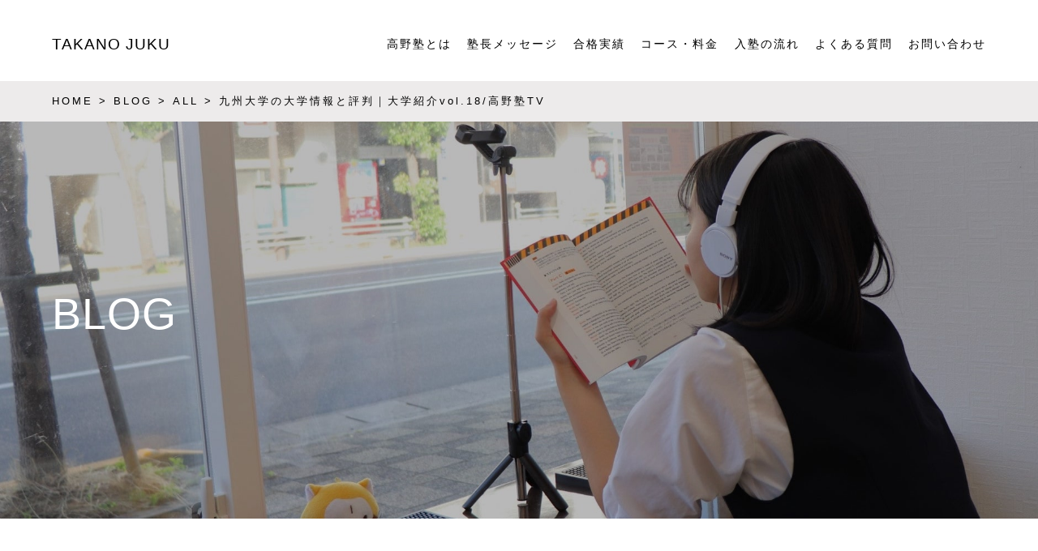

--- FILE ---
content_type: text/html; charset=UTF-8
request_url: https://takano-juku.com/all/%E4%B9%9D%E5%B7%9E%E5%A4%A7%E5%AD%A6%E3%81%AE%E5%A4%A7%E5%AD%A6%E6%83%85%E5%A0%B1%E3%81%A8%E8%A9%95%E5%88%A4%EF%BD%9C%E5%A4%A7%E5%AD%A6%E7%B4%B9%E4%BB%8Bvol-18-%E9%AB%98%E9%87%8E%E5%A1%BEtv/
body_size: 9664
content:
<!DOCTYPE>
<html lang="ja">
<head>
	<meta charset="UTF-8">
	<meta http-equiv="X-UA-Compatible" content="IE=edge">
	<meta name="viewport" content="width=device-width, initial-scale=1.0, maximum-scale=1.0, minimum-scale=1.0">
	
	<meta content="">
	<link rel="stylesheet" href="https://use.fontawesome.com/releases/v5.6.1/css/all.css">
	<style>img:is([sizes="auto" i], [sizes^="auto," i]) { contain-intrinsic-size: 3000px 1500px }</style>
	
		<!-- All in One SEO 4.7.9.1 - aioseo.com -->
		<title>九州大学の大学情報と評判｜大学紹介vol.18/高野塾TV | 高野塾の公式サイト｜香川県丸亀市・坂出市の学習塾</title>
	<meta name="description" content="https://youtu.be/Pd9XD2RNeYM" />
	<meta name="robots" content="max-image-preview:large" />
	<meta name="author" content="高野塾"/>
	<meta name="google-site-verification" content="0SrLOm1dbA5oWfF_U-ohcNAwZ8jqrZ-2RswT7bB9Op0" />
	<link rel="canonical" href="https://takano-juku.com/all/%e4%b9%9d%e5%b7%9e%e5%a4%a7%e5%ad%a6%e3%81%ae%e5%a4%a7%e5%ad%a6%e6%83%85%e5%a0%b1%e3%81%a8%e8%a9%95%e5%88%a4%ef%bd%9c%e5%a4%a7%e5%ad%a6%e7%b4%b9%e4%bb%8bvol-18-%e9%ab%98%e9%87%8e%e5%a1%betv/" />
	<meta name="generator" content="All in One SEO (AIOSEO) 4.7.9.1" />
		<meta property="og:locale" content="ja_JP" />
		<meta property="og:site_name" content="高野塾の公式サイト｜香川県丸亀市・坂出市・宇多津町の学習塾" />
		<meta property="og:type" content="article" />
		<meta property="og:title" content="九州大学の大学情報と評判｜大学紹介vol.18/高野塾TV | 高野塾の公式サイト｜香川県丸亀市・坂出市の学習塾" />
		<meta property="og:description" content="https://youtu.be/Pd9XD2RNeYM" />
		<meta property="og:url" content="https://takano-juku.com/all/%e4%b9%9d%e5%b7%9e%e5%a4%a7%e5%ad%a6%e3%81%ae%e5%a4%a7%e5%ad%a6%e6%83%85%e5%a0%b1%e3%81%a8%e8%a9%95%e5%88%a4%ef%bd%9c%e5%a4%a7%e5%ad%a6%e7%b4%b9%e4%bb%8bvol-18-%e9%ab%98%e9%87%8e%e5%a1%betv/" />
		<meta property="og:image" content="https://takano-juku.com/wp-content/uploads/2020/10/img_4340.jpg" />
		<meta property="og:image:secure_url" content="https://takano-juku.com/wp-content/uploads/2020/10/img_4340.jpg" />
		<meta property="og:image:width" content="1500" />
		<meta property="og:image:height" content="1000" />
		<meta property="article:published_time" content="2020-10-17T03:13:32+00:00" />
		<meta property="article:modified_time" content="2020-10-17T03:13:47+00:00" />
		<meta name="twitter:card" content="summary_large_image" />
		<meta name="twitter:site" content="@japagod" />
		<meta name="twitter:title" content="九州大学の大学情報と評判｜大学紹介vol.18/高野塾TV | 高野塾の公式サイト｜香川県丸亀市・坂出市の学習塾" />
		<meta name="twitter:description" content="https://youtu.be/Pd9XD2RNeYM" />
		<meta name="twitter:creator" content="@japagod" />
		<meta name="twitter:image" content="https://takano-juku.com/wp-content/uploads/2020/10/img_4340.jpg" />
		<script type="application/ld+json" class="aioseo-schema">
			{"@context":"https:\/\/schema.org","@graph":[{"@type":"Article","@id":"https:\/\/takano-juku.com\/all\/%e4%b9%9d%e5%b7%9e%e5%a4%a7%e5%ad%a6%e3%81%ae%e5%a4%a7%e5%ad%a6%e6%83%85%e5%a0%b1%e3%81%a8%e8%a9%95%e5%88%a4%ef%bd%9c%e5%a4%a7%e5%ad%a6%e7%b4%b9%e4%bb%8bvol-18-%e9%ab%98%e9%87%8e%e5%a1%betv\/#article","name":"\u4e5d\u5dde\u5927\u5b66\u306e\u5927\u5b66\u60c5\u5831\u3068\u8a55\u5224\uff5c\u5927\u5b66\u7d39\u4ecbvol.18\/\u9ad8\u91ce\u587eTV | \u9ad8\u91ce\u587e\u306e\u516c\u5f0f\u30b5\u30a4\u30c8\uff5c\u9999\u5ddd\u770c\u4e38\u4e80\u5e02\u30fb\u5742\u51fa\u5e02\u306e\u5b66\u7fd2\u587e","headline":"\u4e5d\u5dde\u5927\u5b66\u306e\u5927\u5b66\u60c5\u5831\u3068\u8a55\u5224\uff5c\u5927\u5b66\u7d39\u4ecbvol.18\/\u9ad8\u91ce\u587eTV","author":{"@id":"https:\/\/takano-juku.com\/author\/takanojuku\/#author"},"publisher":{"@id":"https:\/\/takano-juku.com\/#organization"},"image":{"@type":"ImageObject","url":"https:\/\/takano-juku.com\/wp-content\/uploads\/2020\/10\/img_4340.jpg","width":1500,"height":1000},"datePublished":"2020-10-17T12:13:32+09:00","dateModified":"2020-10-17T12:13:47+09:00","inLanguage":"ja","mainEntityOfPage":{"@id":"https:\/\/takano-juku.com\/all\/%e4%b9%9d%e5%b7%9e%e5%a4%a7%e5%ad%a6%e3%81%ae%e5%a4%a7%e5%ad%a6%e6%83%85%e5%a0%b1%e3%81%a8%e8%a9%95%e5%88%a4%ef%bd%9c%e5%a4%a7%e5%ad%a6%e7%b4%b9%e4%bb%8bvol-18-%e9%ab%98%e9%87%8e%e5%a1%betv\/#webpage"},"isPartOf":{"@id":"https:\/\/takano-juku.com\/all\/%e4%b9%9d%e5%b7%9e%e5%a4%a7%e5%ad%a6%e3%81%ae%e5%a4%a7%e5%ad%a6%e6%83%85%e5%a0%b1%e3%81%a8%e8%a9%95%e5%88%a4%ef%bd%9c%e5%a4%a7%e5%ad%a6%e7%b4%b9%e4%bb%8bvol-18-%e9%ab%98%e9%87%8e%e5%a1%betv\/#webpage"},"articleSection":"ALL"},{"@type":"BreadcrumbList","@id":"https:\/\/takano-juku.com\/all\/%e4%b9%9d%e5%b7%9e%e5%a4%a7%e5%ad%a6%e3%81%ae%e5%a4%a7%e5%ad%a6%e6%83%85%e5%a0%b1%e3%81%a8%e8%a9%95%e5%88%a4%ef%bd%9c%e5%a4%a7%e5%ad%a6%e7%b4%b9%e4%bb%8bvol-18-%e9%ab%98%e9%87%8e%e5%a1%betv\/#breadcrumblist","itemListElement":[{"@type":"ListItem","@id":"https:\/\/takano-juku.com\/#listItem","position":1,"name":"\u5bb6","item":"https:\/\/takano-juku.com\/","nextItem":{"@type":"ListItem","@id":"https:\/\/takano-juku.com\/category\/all\/#listItem","name":"ALL"}},{"@type":"ListItem","@id":"https:\/\/takano-juku.com\/category\/all\/#listItem","position":2,"name":"ALL","item":"https:\/\/takano-juku.com\/category\/all\/","nextItem":{"@type":"ListItem","@id":"https:\/\/takano-juku.com\/all\/%e4%b9%9d%e5%b7%9e%e5%a4%a7%e5%ad%a6%e3%81%ae%e5%a4%a7%e5%ad%a6%e6%83%85%e5%a0%b1%e3%81%a8%e8%a9%95%e5%88%a4%ef%bd%9c%e5%a4%a7%e5%ad%a6%e7%b4%b9%e4%bb%8bvol-18-%e9%ab%98%e9%87%8e%e5%a1%betv\/#listItem","name":"\u4e5d\u5dde\u5927\u5b66\u306e\u5927\u5b66\u60c5\u5831\u3068\u8a55\u5224\uff5c\u5927\u5b66\u7d39\u4ecbvol.18\/\u9ad8\u91ce\u587eTV"},"previousItem":{"@type":"ListItem","@id":"https:\/\/takano-juku.com\/#listItem","name":"\u5bb6"}},{"@type":"ListItem","@id":"https:\/\/takano-juku.com\/all\/%e4%b9%9d%e5%b7%9e%e5%a4%a7%e5%ad%a6%e3%81%ae%e5%a4%a7%e5%ad%a6%e6%83%85%e5%a0%b1%e3%81%a8%e8%a9%95%e5%88%a4%ef%bd%9c%e5%a4%a7%e5%ad%a6%e7%b4%b9%e4%bb%8bvol-18-%e9%ab%98%e9%87%8e%e5%a1%betv\/#listItem","position":3,"name":"\u4e5d\u5dde\u5927\u5b66\u306e\u5927\u5b66\u60c5\u5831\u3068\u8a55\u5224\uff5c\u5927\u5b66\u7d39\u4ecbvol.18\/\u9ad8\u91ce\u587eTV","previousItem":{"@type":"ListItem","@id":"https:\/\/takano-juku.com\/category\/all\/#listItem","name":"ALL"}}]},{"@type":"Organization","@id":"https:\/\/takano-juku.com\/#organization","name":"\u9ad8\u91ce\u587e\u306e\u516c\u5f0f\u30b5\u30a4\u30c8\uff5c\u9999\u5ddd\u770c\u4e38\u4e80\u5e02\u30fb\u5742\u51fa\u5e02\u306e\u5b66\u7fd2\u587e","url":"https:\/\/takano-juku.com\/","sameAs":["https:\/\/twitter.com\/japagod"]},{"@type":"Person","@id":"https:\/\/takano-juku.com\/author\/takanojuku\/#author","url":"https:\/\/takano-juku.com\/author\/takanojuku\/","name":"\u9ad8\u91ce\u587e","image":{"@type":"ImageObject","@id":"https:\/\/takano-juku.com\/all\/%e4%b9%9d%e5%b7%9e%e5%a4%a7%e5%ad%a6%e3%81%ae%e5%a4%a7%e5%ad%a6%e6%83%85%e5%a0%b1%e3%81%a8%e8%a9%95%e5%88%a4%ef%bd%9c%e5%a4%a7%e5%ad%a6%e7%b4%b9%e4%bb%8bvol-18-%e9%ab%98%e9%87%8e%e5%a1%betv\/#authorImage","url":"https:\/\/secure.gravatar.com\/avatar\/a915f02c959e5665ec1ff1b57014629a?s=96&d=mm&r=g","width":96,"height":96,"caption":"\u9ad8\u91ce\u587e"}},{"@type":"WebPage","@id":"https:\/\/takano-juku.com\/all\/%e4%b9%9d%e5%b7%9e%e5%a4%a7%e5%ad%a6%e3%81%ae%e5%a4%a7%e5%ad%a6%e6%83%85%e5%a0%b1%e3%81%a8%e8%a9%95%e5%88%a4%ef%bd%9c%e5%a4%a7%e5%ad%a6%e7%b4%b9%e4%bb%8bvol-18-%e9%ab%98%e9%87%8e%e5%a1%betv\/#webpage","url":"https:\/\/takano-juku.com\/all\/%e4%b9%9d%e5%b7%9e%e5%a4%a7%e5%ad%a6%e3%81%ae%e5%a4%a7%e5%ad%a6%e6%83%85%e5%a0%b1%e3%81%a8%e8%a9%95%e5%88%a4%ef%bd%9c%e5%a4%a7%e5%ad%a6%e7%b4%b9%e4%bb%8bvol-18-%e9%ab%98%e9%87%8e%e5%a1%betv\/","name":"\u4e5d\u5dde\u5927\u5b66\u306e\u5927\u5b66\u60c5\u5831\u3068\u8a55\u5224\uff5c\u5927\u5b66\u7d39\u4ecbvol.18\/\u9ad8\u91ce\u587eTV | \u9ad8\u91ce\u587e\u306e\u516c\u5f0f\u30b5\u30a4\u30c8\uff5c\u9999\u5ddd\u770c\u4e38\u4e80\u5e02\u30fb\u5742\u51fa\u5e02\u306e\u5b66\u7fd2\u587e","description":"https:\/\/youtu.be\/Pd9XD2RNeYM","inLanguage":"ja","isPartOf":{"@id":"https:\/\/takano-juku.com\/#website"},"breadcrumb":{"@id":"https:\/\/takano-juku.com\/all\/%e4%b9%9d%e5%b7%9e%e5%a4%a7%e5%ad%a6%e3%81%ae%e5%a4%a7%e5%ad%a6%e6%83%85%e5%a0%b1%e3%81%a8%e8%a9%95%e5%88%a4%ef%bd%9c%e5%a4%a7%e5%ad%a6%e7%b4%b9%e4%bb%8bvol-18-%e9%ab%98%e9%87%8e%e5%a1%betv\/#breadcrumblist"},"author":{"@id":"https:\/\/takano-juku.com\/author\/takanojuku\/#author"},"creator":{"@id":"https:\/\/takano-juku.com\/author\/takanojuku\/#author"},"image":{"@type":"ImageObject","url":"https:\/\/takano-juku.com\/wp-content\/uploads\/2020\/10\/img_4340.jpg","@id":"https:\/\/takano-juku.com\/all\/%e4%b9%9d%e5%b7%9e%e5%a4%a7%e5%ad%a6%e3%81%ae%e5%a4%a7%e5%ad%a6%e6%83%85%e5%a0%b1%e3%81%a8%e8%a9%95%e5%88%a4%ef%bd%9c%e5%a4%a7%e5%ad%a6%e7%b4%b9%e4%bb%8bvol-18-%e9%ab%98%e9%87%8e%e5%a1%betv\/#mainImage","width":1500,"height":1000},"primaryImageOfPage":{"@id":"https:\/\/takano-juku.com\/all\/%e4%b9%9d%e5%b7%9e%e5%a4%a7%e5%ad%a6%e3%81%ae%e5%a4%a7%e5%ad%a6%e6%83%85%e5%a0%b1%e3%81%a8%e8%a9%95%e5%88%a4%ef%bd%9c%e5%a4%a7%e5%ad%a6%e7%b4%b9%e4%bb%8bvol-18-%e9%ab%98%e9%87%8e%e5%a1%betv\/#mainImage"},"datePublished":"2020-10-17T12:13:32+09:00","dateModified":"2020-10-17T12:13:47+09:00"},{"@type":"WebSite","@id":"https:\/\/takano-juku.com\/#website","url":"https:\/\/takano-juku.com\/","name":"\u9ad8\u91ce\u587e\u306e\u516c\u5f0f\u30b5\u30a4\u30c8\uff5c\u9999\u5ddd\u770c\u4e38\u4e80\u5e02\u30fb\u5742\u51fa\u5e02\u306e\u5b66\u7fd2\u587e","inLanguage":"ja","publisher":{"@id":"https:\/\/takano-juku.com\/#organization"}}]}
		</script>
		<!-- All in One SEO -->

<link rel='dns-prefetch' href='//stats.wp.com' />
<link rel="alternate" type="application/rss+xml" title="高野塾の公式サイト｜香川県丸亀市・坂出市の学習塾 &raquo; 九州大学の大学情報と評判｜大学紹介vol.18/高野塾TV のコメントのフィード" href="https://takano-juku.com/all/%e4%b9%9d%e5%b7%9e%e5%a4%a7%e5%ad%a6%e3%81%ae%e5%a4%a7%e5%ad%a6%e6%83%85%e5%a0%b1%e3%81%a8%e8%a9%95%e5%88%a4%ef%bd%9c%e5%a4%a7%e5%ad%a6%e7%b4%b9%e4%bb%8bvol-18-%e9%ab%98%e9%87%8e%e5%a1%betv/feed/" />
<script type="text/javascript">
/* <![CDATA[ */
window._wpemojiSettings = {"baseUrl":"https:\/\/s.w.org\/images\/core\/emoji\/15.0.3\/72x72\/","ext":".png","svgUrl":"https:\/\/s.w.org\/images\/core\/emoji\/15.0.3\/svg\/","svgExt":".svg","source":{"concatemoji":"https:\/\/takano-juku.com\/wp-includes\/js\/wp-emoji-release.min.js?ver=6.7.4"}};
/*! This file is auto-generated */
!function(i,n){var o,s,e;function c(e){try{var t={supportTests:e,timestamp:(new Date).valueOf()};sessionStorage.setItem(o,JSON.stringify(t))}catch(e){}}function p(e,t,n){e.clearRect(0,0,e.canvas.width,e.canvas.height),e.fillText(t,0,0);var t=new Uint32Array(e.getImageData(0,0,e.canvas.width,e.canvas.height).data),r=(e.clearRect(0,0,e.canvas.width,e.canvas.height),e.fillText(n,0,0),new Uint32Array(e.getImageData(0,0,e.canvas.width,e.canvas.height).data));return t.every(function(e,t){return e===r[t]})}function u(e,t,n){switch(t){case"flag":return n(e,"\ud83c\udff3\ufe0f\u200d\u26a7\ufe0f","\ud83c\udff3\ufe0f\u200b\u26a7\ufe0f")?!1:!n(e,"\ud83c\uddfa\ud83c\uddf3","\ud83c\uddfa\u200b\ud83c\uddf3")&&!n(e,"\ud83c\udff4\udb40\udc67\udb40\udc62\udb40\udc65\udb40\udc6e\udb40\udc67\udb40\udc7f","\ud83c\udff4\u200b\udb40\udc67\u200b\udb40\udc62\u200b\udb40\udc65\u200b\udb40\udc6e\u200b\udb40\udc67\u200b\udb40\udc7f");case"emoji":return!n(e,"\ud83d\udc26\u200d\u2b1b","\ud83d\udc26\u200b\u2b1b")}return!1}function f(e,t,n){var r="undefined"!=typeof WorkerGlobalScope&&self instanceof WorkerGlobalScope?new OffscreenCanvas(300,150):i.createElement("canvas"),a=r.getContext("2d",{willReadFrequently:!0}),o=(a.textBaseline="top",a.font="600 32px Arial",{});return e.forEach(function(e){o[e]=t(a,e,n)}),o}function t(e){var t=i.createElement("script");t.src=e,t.defer=!0,i.head.appendChild(t)}"undefined"!=typeof Promise&&(o="wpEmojiSettingsSupports",s=["flag","emoji"],n.supports={everything:!0,everythingExceptFlag:!0},e=new Promise(function(e){i.addEventListener("DOMContentLoaded",e,{once:!0})}),new Promise(function(t){var n=function(){try{var e=JSON.parse(sessionStorage.getItem(o));if("object"==typeof e&&"number"==typeof e.timestamp&&(new Date).valueOf()<e.timestamp+604800&&"object"==typeof e.supportTests)return e.supportTests}catch(e){}return null}();if(!n){if("undefined"!=typeof Worker&&"undefined"!=typeof OffscreenCanvas&&"undefined"!=typeof URL&&URL.createObjectURL&&"undefined"!=typeof Blob)try{var e="postMessage("+f.toString()+"("+[JSON.stringify(s),u.toString(),p.toString()].join(",")+"));",r=new Blob([e],{type:"text/javascript"}),a=new Worker(URL.createObjectURL(r),{name:"wpTestEmojiSupports"});return void(a.onmessage=function(e){c(n=e.data),a.terminate(),t(n)})}catch(e){}c(n=f(s,u,p))}t(n)}).then(function(e){for(var t in e)n.supports[t]=e[t],n.supports.everything=n.supports.everything&&n.supports[t],"flag"!==t&&(n.supports.everythingExceptFlag=n.supports.everythingExceptFlag&&n.supports[t]);n.supports.everythingExceptFlag=n.supports.everythingExceptFlag&&!n.supports.flag,n.DOMReady=!1,n.readyCallback=function(){n.DOMReady=!0}}).then(function(){return e}).then(function(){var e;n.supports.everything||(n.readyCallback(),(e=n.source||{}).concatemoji?t(e.concatemoji):e.wpemoji&&e.twemoji&&(t(e.twemoji),t(e.wpemoji)))}))}((window,document),window._wpemojiSettings);
/* ]]> */
</script>
<style id='wp-emoji-styles-inline-css' type='text/css'>

	img.wp-smiley, img.emoji {
		display: inline !important;
		border: none !important;
		box-shadow: none !important;
		height: 1em !important;
		width: 1em !important;
		margin: 0 0.07em !important;
		vertical-align: -0.1em !important;
		background: none !important;
		padding: 0 !important;
	}
</style>
<link rel='stylesheet' id='wp-block-library-css' href='https://takano-juku.com/wp-includes/css/dist/block-library/style.min.css?ver=6.7.4' type='text/css' media='all' />
<link rel='stylesheet' id='mediaelement-css' href='https://takano-juku.com/wp-includes/js/mediaelement/mediaelementplayer-legacy.min.css?ver=4.2.17' type='text/css' media='all' />
<link rel='stylesheet' id='wp-mediaelement-css' href='https://takano-juku.com/wp-includes/js/mediaelement/wp-mediaelement.min.css?ver=6.7.4' type='text/css' media='all' />
<style id='jetpack-sharing-buttons-style-inline-css' type='text/css'>
.jetpack-sharing-buttons__services-list{display:flex;flex-direction:row;flex-wrap:wrap;gap:0;list-style-type:none;margin:5px;padding:0}.jetpack-sharing-buttons__services-list.has-small-icon-size{font-size:12px}.jetpack-sharing-buttons__services-list.has-normal-icon-size{font-size:16px}.jetpack-sharing-buttons__services-list.has-large-icon-size{font-size:24px}.jetpack-sharing-buttons__services-list.has-huge-icon-size{font-size:36px}@media print{.jetpack-sharing-buttons__services-list{display:none!important}}.editor-styles-wrapper .wp-block-jetpack-sharing-buttons{gap:0;padding-inline-start:0}ul.jetpack-sharing-buttons__services-list.has-background{padding:1.25em 2.375em}
</style>
<style id='classic-theme-styles-inline-css' type='text/css'>
/*! This file is auto-generated */
.wp-block-button__link{color:#fff;background-color:#32373c;border-radius:9999px;box-shadow:none;text-decoration:none;padding:calc(.667em + 2px) calc(1.333em + 2px);font-size:1.125em}.wp-block-file__button{background:#32373c;color:#fff;text-decoration:none}
</style>
<style id='global-styles-inline-css' type='text/css'>
:root{--wp--preset--aspect-ratio--square: 1;--wp--preset--aspect-ratio--4-3: 4/3;--wp--preset--aspect-ratio--3-4: 3/4;--wp--preset--aspect-ratio--3-2: 3/2;--wp--preset--aspect-ratio--2-3: 2/3;--wp--preset--aspect-ratio--16-9: 16/9;--wp--preset--aspect-ratio--9-16: 9/16;--wp--preset--color--black: #000000;--wp--preset--color--cyan-bluish-gray: #abb8c3;--wp--preset--color--white: #ffffff;--wp--preset--color--pale-pink: #f78da7;--wp--preset--color--vivid-red: #cf2e2e;--wp--preset--color--luminous-vivid-orange: #ff6900;--wp--preset--color--luminous-vivid-amber: #fcb900;--wp--preset--color--light-green-cyan: #7bdcb5;--wp--preset--color--vivid-green-cyan: #00d084;--wp--preset--color--pale-cyan-blue: #8ed1fc;--wp--preset--color--vivid-cyan-blue: #0693e3;--wp--preset--color--vivid-purple: #9b51e0;--wp--preset--gradient--vivid-cyan-blue-to-vivid-purple: linear-gradient(135deg,rgba(6,147,227,1) 0%,rgb(155,81,224) 100%);--wp--preset--gradient--light-green-cyan-to-vivid-green-cyan: linear-gradient(135deg,rgb(122,220,180) 0%,rgb(0,208,130) 100%);--wp--preset--gradient--luminous-vivid-amber-to-luminous-vivid-orange: linear-gradient(135deg,rgba(252,185,0,1) 0%,rgba(255,105,0,1) 100%);--wp--preset--gradient--luminous-vivid-orange-to-vivid-red: linear-gradient(135deg,rgba(255,105,0,1) 0%,rgb(207,46,46) 100%);--wp--preset--gradient--very-light-gray-to-cyan-bluish-gray: linear-gradient(135deg,rgb(238,238,238) 0%,rgb(169,184,195) 100%);--wp--preset--gradient--cool-to-warm-spectrum: linear-gradient(135deg,rgb(74,234,220) 0%,rgb(151,120,209) 20%,rgb(207,42,186) 40%,rgb(238,44,130) 60%,rgb(251,105,98) 80%,rgb(254,248,76) 100%);--wp--preset--gradient--blush-light-purple: linear-gradient(135deg,rgb(255,206,236) 0%,rgb(152,150,240) 100%);--wp--preset--gradient--blush-bordeaux: linear-gradient(135deg,rgb(254,205,165) 0%,rgb(254,45,45) 50%,rgb(107,0,62) 100%);--wp--preset--gradient--luminous-dusk: linear-gradient(135deg,rgb(255,203,112) 0%,rgb(199,81,192) 50%,rgb(65,88,208) 100%);--wp--preset--gradient--pale-ocean: linear-gradient(135deg,rgb(255,245,203) 0%,rgb(182,227,212) 50%,rgb(51,167,181) 100%);--wp--preset--gradient--electric-grass: linear-gradient(135deg,rgb(202,248,128) 0%,rgb(113,206,126) 100%);--wp--preset--gradient--midnight: linear-gradient(135deg,rgb(2,3,129) 0%,rgb(40,116,252) 100%);--wp--preset--font-size--small: 13px;--wp--preset--font-size--medium: 20px;--wp--preset--font-size--large: 36px;--wp--preset--font-size--x-large: 42px;--wp--preset--spacing--20: 0.44rem;--wp--preset--spacing--30: 0.67rem;--wp--preset--spacing--40: 1rem;--wp--preset--spacing--50: 1.5rem;--wp--preset--spacing--60: 2.25rem;--wp--preset--spacing--70: 3.38rem;--wp--preset--spacing--80: 5.06rem;--wp--preset--shadow--natural: 6px 6px 9px rgba(0, 0, 0, 0.2);--wp--preset--shadow--deep: 12px 12px 50px rgba(0, 0, 0, 0.4);--wp--preset--shadow--sharp: 6px 6px 0px rgba(0, 0, 0, 0.2);--wp--preset--shadow--outlined: 6px 6px 0px -3px rgba(255, 255, 255, 1), 6px 6px rgba(0, 0, 0, 1);--wp--preset--shadow--crisp: 6px 6px 0px rgba(0, 0, 0, 1);}:where(.is-layout-flex){gap: 0.5em;}:where(.is-layout-grid){gap: 0.5em;}body .is-layout-flex{display: flex;}.is-layout-flex{flex-wrap: wrap;align-items: center;}.is-layout-flex > :is(*, div){margin: 0;}body .is-layout-grid{display: grid;}.is-layout-grid > :is(*, div){margin: 0;}:where(.wp-block-columns.is-layout-flex){gap: 2em;}:where(.wp-block-columns.is-layout-grid){gap: 2em;}:where(.wp-block-post-template.is-layout-flex){gap: 1.25em;}:where(.wp-block-post-template.is-layout-grid){gap: 1.25em;}.has-black-color{color: var(--wp--preset--color--black) !important;}.has-cyan-bluish-gray-color{color: var(--wp--preset--color--cyan-bluish-gray) !important;}.has-white-color{color: var(--wp--preset--color--white) !important;}.has-pale-pink-color{color: var(--wp--preset--color--pale-pink) !important;}.has-vivid-red-color{color: var(--wp--preset--color--vivid-red) !important;}.has-luminous-vivid-orange-color{color: var(--wp--preset--color--luminous-vivid-orange) !important;}.has-luminous-vivid-amber-color{color: var(--wp--preset--color--luminous-vivid-amber) !important;}.has-light-green-cyan-color{color: var(--wp--preset--color--light-green-cyan) !important;}.has-vivid-green-cyan-color{color: var(--wp--preset--color--vivid-green-cyan) !important;}.has-pale-cyan-blue-color{color: var(--wp--preset--color--pale-cyan-blue) !important;}.has-vivid-cyan-blue-color{color: var(--wp--preset--color--vivid-cyan-blue) !important;}.has-vivid-purple-color{color: var(--wp--preset--color--vivid-purple) !important;}.has-black-background-color{background-color: var(--wp--preset--color--black) !important;}.has-cyan-bluish-gray-background-color{background-color: var(--wp--preset--color--cyan-bluish-gray) !important;}.has-white-background-color{background-color: var(--wp--preset--color--white) !important;}.has-pale-pink-background-color{background-color: var(--wp--preset--color--pale-pink) !important;}.has-vivid-red-background-color{background-color: var(--wp--preset--color--vivid-red) !important;}.has-luminous-vivid-orange-background-color{background-color: var(--wp--preset--color--luminous-vivid-orange) !important;}.has-luminous-vivid-amber-background-color{background-color: var(--wp--preset--color--luminous-vivid-amber) !important;}.has-light-green-cyan-background-color{background-color: var(--wp--preset--color--light-green-cyan) !important;}.has-vivid-green-cyan-background-color{background-color: var(--wp--preset--color--vivid-green-cyan) !important;}.has-pale-cyan-blue-background-color{background-color: var(--wp--preset--color--pale-cyan-blue) !important;}.has-vivid-cyan-blue-background-color{background-color: var(--wp--preset--color--vivid-cyan-blue) !important;}.has-vivid-purple-background-color{background-color: var(--wp--preset--color--vivid-purple) !important;}.has-black-border-color{border-color: var(--wp--preset--color--black) !important;}.has-cyan-bluish-gray-border-color{border-color: var(--wp--preset--color--cyan-bluish-gray) !important;}.has-white-border-color{border-color: var(--wp--preset--color--white) !important;}.has-pale-pink-border-color{border-color: var(--wp--preset--color--pale-pink) !important;}.has-vivid-red-border-color{border-color: var(--wp--preset--color--vivid-red) !important;}.has-luminous-vivid-orange-border-color{border-color: var(--wp--preset--color--luminous-vivid-orange) !important;}.has-luminous-vivid-amber-border-color{border-color: var(--wp--preset--color--luminous-vivid-amber) !important;}.has-light-green-cyan-border-color{border-color: var(--wp--preset--color--light-green-cyan) !important;}.has-vivid-green-cyan-border-color{border-color: var(--wp--preset--color--vivid-green-cyan) !important;}.has-pale-cyan-blue-border-color{border-color: var(--wp--preset--color--pale-cyan-blue) !important;}.has-vivid-cyan-blue-border-color{border-color: var(--wp--preset--color--vivid-cyan-blue) !important;}.has-vivid-purple-border-color{border-color: var(--wp--preset--color--vivid-purple) !important;}.has-vivid-cyan-blue-to-vivid-purple-gradient-background{background: var(--wp--preset--gradient--vivid-cyan-blue-to-vivid-purple) !important;}.has-light-green-cyan-to-vivid-green-cyan-gradient-background{background: var(--wp--preset--gradient--light-green-cyan-to-vivid-green-cyan) !important;}.has-luminous-vivid-amber-to-luminous-vivid-orange-gradient-background{background: var(--wp--preset--gradient--luminous-vivid-amber-to-luminous-vivid-orange) !important;}.has-luminous-vivid-orange-to-vivid-red-gradient-background{background: var(--wp--preset--gradient--luminous-vivid-orange-to-vivid-red) !important;}.has-very-light-gray-to-cyan-bluish-gray-gradient-background{background: var(--wp--preset--gradient--very-light-gray-to-cyan-bluish-gray) !important;}.has-cool-to-warm-spectrum-gradient-background{background: var(--wp--preset--gradient--cool-to-warm-spectrum) !important;}.has-blush-light-purple-gradient-background{background: var(--wp--preset--gradient--blush-light-purple) !important;}.has-blush-bordeaux-gradient-background{background: var(--wp--preset--gradient--blush-bordeaux) !important;}.has-luminous-dusk-gradient-background{background: var(--wp--preset--gradient--luminous-dusk) !important;}.has-pale-ocean-gradient-background{background: var(--wp--preset--gradient--pale-ocean) !important;}.has-electric-grass-gradient-background{background: var(--wp--preset--gradient--electric-grass) !important;}.has-midnight-gradient-background{background: var(--wp--preset--gradient--midnight) !important;}.has-small-font-size{font-size: var(--wp--preset--font-size--small) !important;}.has-medium-font-size{font-size: var(--wp--preset--font-size--medium) !important;}.has-large-font-size{font-size: var(--wp--preset--font-size--large) !important;}.has-x-large-font-size{font-size: var(--wp--preset--font-size--x-large) !important;}
:where(.wp-block-post-template.is-layout-flex){gap: 1.25em;}:where(.wp-block-post-template.is-layout-grid){gap: 1.25em;}
:where(.wp-block-columns.is-layout-flex){gap: 2em;}:where(.wp-block-columns.is-layout-grid){gap: 2em;}
:root :where(.wp-block-pullquote){font-size: 1.5em;line-height: 1.6;}
</style>
<link rel='stylesheet' id='contact-form-7-css' href='https://takano-juku.com/wp-content/plugins/contact-form-7/includes/css/styles.css?ver=5.1.7' type='text/css' media='all' />
<link rel='stylesheet' id='theme_style-css' href='https://takano-juku.com/wp-content/themes/takanojukutheme/css/style.css?ver=6.7.4' type='text/css' media='all' />
<link rel='stylesheet' id='vegas_style-css' href='https://takano-juku.com/wp-content/themes/takanojukutheme/css/vegas.min.css?ver=6.7.4' type='text/css' media='all' />
<link rel='stylesheet' id='aos_style-css' href='https://takano-juku.com/wp-content/themes/takanojukutheme/css/aos.css?ver=6.7.4' type='text/css' media='all' />
<style id='akismet-widget-style-inline-css' type='text/css'>

			.a-stats {
				--akismet-color-mid-green: #357b49;
				--akismet-color-white: #fff;
				--akismet-color-light-grey: #f6f7f7;

				max-width: 350px;
				width: auto;
			}

			.a-stats * {
				all: unset;
				box-sizing: border-box;
			}

			.a-stats strong {
				font-weight: 600;
			}

			.a-stats a.a-stats__link,
			.a-stats a.a-stats__link:visited,
			.a-stats a.a-stats__link:active {
				background: var(--akismet-color-mid-green);
				border: none;
				box-shadow: none;
				border-radius: 8px;
				color: var(--akismet-color-white);
				cursor: pointer;
				display: block;
				font-family: -apple-system, BlinkMacSystemFont, 'Segoe UI', 'Roboto', 'Oxygen-Sans', 'Ubuntu', 'Cantarell', 'Helvetica Neue', sans-serif;
				font-weight: 500;
				padding: 12px;
				text-align: center;
				text-decoration: none;
				transition: all 0.2s ease;
			}

			/* Extra specificity to deal with TwentyTwentyOne focus style */
			.widget .a-stats a.a-stats__link:focus {
				background: var(--akismet-color-mid-green);
				color: var(--akismet-color-white);
				text-decoration: none;
			}

			.a-stats a.a-stats__link:hover {
				filter: brightness(110%);
				box-shadow: 0 4px 12px rgba(0, 0, 0, 0.06), 0 0 2px rgba(0, 0, 0, 0.16);
			}

			.a-stats .count {
				color: var(--akismet-color-white);
				display: block;
				font-size: 1.5em;
				line-height: 1.4;
				padding: 0 13px;
				white-space: nowrap;
			}
		
</style>
<script type="text/javascript" src="https://takano-juku.com/wp-includes/js/jquery/jquery.min.js?ver=3.7.1" id="jquery-core-js"></script>
<script type="text/javascript" src="https://takano-juku.com/wp-includes/js/jquery/jquery-migrate.min.js?ver=3.4.1" id="jquery-migrate-js"></script>
<link rel="https://api.w.org/" href="https://takano-juku.com/wp-json/" /><link rel="alternate" title="JSON" type="application/json" href="https://takano-juku.com/wp-json/wp/v2/posts/4950" /><link rel="EditURI" type="application/rsd+xml" title="RSD" href="https://takano-juku.com/xmlrpc.php?rsd" />
<meta name="generator" content="WordPress 6.7.4" />
<link rel='shortlink' href='https://takano-juku.com/?p=4950' />
<link rel="alternate" title="oEmbed (JSON)" type="application/json+oembed" href="https://takano-juku.com/wp-json/oembed/1.0/embed?url=https%3A%2F%2Ftakano-juku.com%2Fall%2F%25e4%25b9%259d%25e5%25b7%259e%25e5%25a4%25a7%25e5%25ad%25a6%25e3%2581%25ae%25e5%25a4%25a7%25e5%25ad%25a6%25e6%2583%2585%25e5%25a0%25b1%25e3%2581%25a8%25e8%25a9%2595%25e5%2588%25a4%25ef%25bd%259c%25e5%25a4%25a7%25e5%25ad%25a6%25e7%25b4%25b9%25e4%25bb%258bvol-18-%25e9%25ab%2598%25e9%2587%258e%25e5%25a1%25betv%2F" />
<link rel="alternate" title="oEmbed (XML)" type="text/xml+oembed" href="https://takano-juku.com/wp-json/oembed/1.0/embed?url=https%3A%2F%2Ftakano-juku.com%2Fall%2F%25e4%25b9%259d%25e5%25b7%259e%25e5%25a4%25a7%25e5%25ad%25a6%25e3%2581%25ae%25e5%25a4%25a7%25e5%25ad%25a6%25e6%2583%2585%25e5%25a0%25b1%25e3%2581%25a8%25e8%25a9%2595%25e5%2588%25a4%25ef%25bd%259c%25e5%25a4%25a7%25e5%25ad%25a6%25e7%25b4%25b9%25e4%25bb%258bvol-18-%25e9%25ab%2598%25e9%2587%258e%25e5%25a1%25betv%2F&#038;format=xml" />
	<style>img#wpstats{display:none}</style>
		</head>
<body class="post-template-default single single-post postid-4950 single-format-standard">
	<header class="header-outer">
		<div class="content-inner">
			<div class="nav-outer">
				<div class="header-left">
					<h1><a href="https://takano-juku.com">TAKANO JUKU</a></h1>
				</div>
				<nav class="header-right">
					<ul class="nav-list">
						<li><a href="https://takano-juku.com/about">高野塾とは</a></li>
						<li><a href="https://takano-juku.com/message">塾長メッセージ</a></li>
						<li><a href="https://takano-juku.com/result2025">合格実績</a></li>
						<li><a href="https://takano-juku.com/course">コース・料金</a></li>
						<li><a href="https://takano-juku.com/enroll">入塾の流れ</a></li>
						<li><a href="https://takano-juku.com/faq">よくある質問</a></li>
						<li><a href="https://takano-juku.com/contact">お問い合わせ</a></li>
					</ul>
				</nav>
				<nav class="globalMenuSp pc-no ipr-no ipd">
				    <ul class="navi-wrapper" style="display: none;">
				        <li><a href="https://takano-juku.com/about">高野塾とは</a></li>
						<li><a href="https://takano-juku.com/message">塾長メッセージ</a></li>
						<li><a href="https://takano-juku.com/result2025">合格実績</a></li>
						<li><a href="https://takano-juku.com/course">コース・料金</a></li>
						<li><a href="https://takano-juku.com/enroll">入塾の流れ</a></li>
						<li><a href="https://takano-juku.com/faq">よくある質問</a></li>
						<li><a href="https://takano-juku.com/contact">お問い合わせ</a></li>
				    </ul>
				</nav>
				<div class="navToggle hambarger animation pc-no ipr-no ipd">
					<span></span>
					<span></span>
					<span></span>
				</div>
			</div>
		</div>
	</header>
<div id="breadcrumb"><div class="content-inner4"><ul><li><a href="https://takano-juku.com"><span>HOME</span></a></li><li><span>&nbsp;&gt;&nbsp;</span></li><li><a href="https://takano-juku.com/blog"><span>BLOG</span></a></li><li><span>&nbsp;&gt;&nbsp;</span></li><li><a href="https://takano-juku.com/category/all/"><span>ALL</span></a></li><li><span>&nbsp;&gt;&nbsp</span></li><li>九州大学の大学情報と評判｜大学紹介vol.18/高野塾TV</span></li></ul></div></div><section class="page10">
	<div class="top-inner1">
		<h1>BLOG</h1>
	</div>
</section>
<section class="page2">
	<div class="heading">
		<h2>BLOG</h2>
	</div>
	<div class="content-blog">
		<div class="content-inner7">
			<div class="single-contents">
				<article class="post-4950 post type-post status-publish format-standard has-post-thumbnail hentry category-all">
					<time datetime="2020-10-17">
						<p>2020-10-17</p>
					</time>
					<h1>九州大学の大学情報と評判｜大学紹介vol.18/高野塾TV</h1>
					<img width="1500" height="1000" src="https://takano-juku.com/wp-content/uploads/2020/10/img_4340.jpg" class="attachment- size- wp-post-image" alt="" decoding="async" fetchpriority="high" srcset="https://takano-juku.com/wp-content/uploads/2020/10/img_4340.jpg 1500w, https://takano-juku.com/wp-content/uploads/2020/10/img_4340-300x200.jpg 300w, https://takano-juku.com/wp-content/uploads/2020/10/img_4340-1024x683.jpg 1024w, https://takano-juku.com/wp-content/uploads/2020/10/img_4340-768x512.jpg 768w" sizes="(max-width: 1500px) 100vw, 1500px" />					<p>
<p><iframe title="九州大学の大学情報と評判｜大学紹介vol.18" width="500" height="281" src="https://www.youtube.com/embed/Pd9XD2RNeYM?feature=oembed" frameborder="0" allow="accelerometer; autoplay; clipboard-write; encrypted-media; gyroscope; picture-in-picture; web-share" referrerpolicy="strict-origin-when-cross-origin" allowfullscreen></iframe></p>
</p>
					<div class="pagenav">
						<span class="old">
<a href="https://takano-juku.com/all/%e4%b8%8a%e6%99%ba%e5%a4%a7%e5%ad%a6%e3%81%ae%e5%a4%a7%e5%ad%a6%e6%83%85%e5%a0%b1%e3%81%a8%e8%a9%95%e5%88%a4%ef%bd%9c%e5%a4%a7%e5%ad%a6%e7%b4%b9%e4%bb%8bvol-17-%e9%ab%98%e9%87%8e%e5%a1%betv/" rel="prev"><i class="fa fa-chevron-circle-left"></i> 前の記事へ</a>						</span>
						<span class="new">
<a href="https://takano-juku.com/all/%e5%90%8d%e5%8f%a4%e5%b1%8b%e5%a4%a7%e5%ad%a6%e3%81%ae%e5%a4%a7%e5%ad%a6%e6%83%85%e5%a0%b1%e3%81%a8%e8%a9%95%e5%88%a4%ef%bd%9c%e5%a4%a7%e5%ad%a6%e7%b4%b9%e4%bb%8bvol-19-%e9%ab%98%e9%87%8e%e5%a1%betv/" rel="next">次の記事へ <i class="fa fa-chevron-circle-right"></i></a>						</span>
					</div>
				</article>
			</div>
		</div>
		<aside>

	<li id="categories-3" class="widget widget_categories"><h2 class="widgettitle">CATEGORY</h2>

			<ul>
					<li class="cat-item cat-item-2"><a href="https://takano-juku.com/category/all/">ALL</a> (173)
</li>
	<li class="cat-item cat-item-4"><a href="https://takano-juku.com/category/%e3%81%8a%e7%9f%a5%e3%82%89%e3%81%9b/">お知らせ</a> (7)
</li>
	<li class="cat-item cat-item-48"><a href="https://takano-juku.com/category/%e5%90%88%e6%a0%bc%e8%80%85%e4%bd%93%e9%a8%93%e8%a8%98/">合格者体験記</a> (18)
</li>
	<li class="cat-item cat-item-49"><a href="https://takano-juku.com/category/%e5%a1%be%e3%81%ae%e6%a7%98%e5%ad%90%e3%83%bb%e5%87%ba%e6%9d%a5%e4%ba%8b/">塾の様子・出来事</a> (38)
</li>
	<li class="cat-item cat-item-51"><a href="https://takano-juku.com/category/%e5%a1%be%e9%95%b7%e3%81%ae%e8%a9%b1/">塾長の話</a> (5)
</li>
	<li class="cat-item cat-item-50"><a href="https://takano-juku.com/category/%e6%88%90%e7%b8%be%e7%b4%b9%e4%bb%8b/">成績紹介</a> (6)
</li>
	<li class="cat-item cat-item-7"><a href="https://takano-juku.com/category/%e6%9c%aa%e5%88%86%e9%a1%9e/">未分類</a> (8)
</li>
			</ul>

			</li>
<li id="archives-3" class="widget widget_archive"><h2 class="widgettitle">ARCHIVE</h2>

			<ul>
					<li><a href='https://takano-juku.com/2025/12/'>2025年12月</a>&nbsp;(4)</li>
	<li><a href='https://takano-juku.com/2025/11/'>2025年11月</a>&nbsp;(2)</li>
	<li><a href='https://takano-juku.com/2025/10/'>2025年10月</a>&nbsp;(2)</li>
	<li><a href='https://takano-juku.com/2025/09/'>2025年9月</a>&nbsp;(2)</li>
	<li><a href='https://takano-juku.com/2025/08/'>2025年8月</a>&nbsp;(1)</li>
	<li><a href='https://takano-juku.com/2025/07/'>2025年7月</a>&nbsp;(4)</li>
	<li><a href='https://takano-juku.com/2025/06/'>2025年6月</a>&nbsp;(2)</li>
	<li><a href='https://takano-juku.com/2025/04/'>2025年4月</a>&nbsp;(1)</li>
	<li><a href='https://takano-juku.com/2025/03/'>2025年3月</a>&nbsp;(12)</li>
	<li><a href='https://takano-juku.com/2025/02/'>2025年2月</a>&nbsp;(3)</li>
	<li><a href='https://takano-juku.com/2025/01/'>2025年1月</a>&nbsp;(1)</li>
	<li><a href='https://takano-juku.com/2024/12/'>2024年12月</a>&nbsp;(2)</li>
	<li><a href='https://takano-juku.com/2024/11/'>2024年11月</a>&nbsp;(3)</li>
	<li><a href='https://takano-juku.com/2024/09/'>2024年9月</a>&nbsp;(1)</li>
	<li><a href='https://takano-juku.com/2024/08/'>2024年8月</a>&nbsp;(1)</li>
	<li><a href='https://takano-juku.com/2024/07/'>2024年7月</a>&nbsp;(4)</li>
	<li><a href='https://takano-juku.com/2024/06/'>2024年6月</a>&nbsp;(5)</li>
	<li><a href='https://takano-juku.com/2024/05/'>2024年5月</a>&nbsp;(3)</li>
	<li><a href='https://takano-juku.com/2024/04/'>2024年4月</a>&nbsp;(7)</li>
	<li><a href='https://takano-juku.com/2024/03/'>2024年3月</a>&nbsp;(6)</li>
	<li><a href='https://takano-juku.com/2024/02/'>2024年2月</a>&nbsp;(4)</li>
	<li><a href='https://takano-juku.com/2024/01/'>2024年1月</a>&nbsp;(4)</li>
	<li><a href='https://takano-juku.com/2023/03/'>2023年3月</a>&nbsp;(2)</li>
	<li><a href='https://takano-juku.com/2022/10/'>2022年10月</a>&nbsp;(2)</li>
	<li><a href='https://takano-juku.com/2022/09/'>2022年9月</a>&nbsp;(1)</li>
	<li><a href='https://takano-juku.com/2022/08/'>2022年8月</a>&nbsp;(1)</li>
	<li><a href='https://takano-juku.com/2022/07/'>2022年7月</a>&nbsp;(4)</li>
	<li><a href='https://takano-juku.com/2022/06/'>2022年6月</a>&nbsp;(1)</li>
	<li><a href='https://takano-juku.com/2021/10/'>2021年10月</a>&nbsp;(3)</li>
	<li><a href='https://takano-juku.com/2021/09/'>2021年9月</a>&nbsp;(4)</li>
	<li><a href='https://takano-juku.com/2021/08/'>2021年8月</a>&nbsp;(4)</li>
	<li><a href='https://takano-juku.com/2021/07/'>2021年7月</a>&nbsp;(5)</li>
	<li><a href='https://takano-juku.com/2021/06/'>2021年6月</a>&nbsp;(4)</li>
	<li><a href='https://takano-juku.com/2021/05/'>2021年5月</a>&nbsp;(5)</li>
	<li><a href='https://takano-juku.com/2021/04/'>2021年4月</a>&nbsp;(4)</li>
	<li><a href='https://takano-juku.com/2021/03/'>2021年3月</a>&nbsp;(4)</li>
	<li><a href='https://takano-juku.com/2021/02/'>2021年2月</a>&nbsp;(4)</li>
	<li><a href='https://takano-juku.com/2021/01/'>2021年1月</a>&nbsp;(5)</li>
	<li><a href='https://takano-juku.com/2020/12/'>2020年12月</a>&nbsp;(4)</li>
	<li><a href='https://takano-juku.com/2020/11/'>2020年11月</a>&nbsp;(4)</li>
	<li><a href='https://takano-juku.com/2020/10/'>2020年10月</a>&nbsp;(5)</li>
	<li><a href='https://takano-juku.com/2020/09/'>2020年9月</a>&nbsp;(4)</li>
	<li><a href='https://takano-juku.com/2020/08/'>2020年8月</a>&nbsp;(5)</li>
	<li><a href='https://takano-juku.com/2020/07/'>2020年7月</a>&nbsp;(2)</li>
	<li><a href='https://takano-juku.com/2020/06/'>2020年6月</a>&nbsp;(3)</li>
	<li><a href='https://takano-juku.com/2020/04/'>2020年4月</a>&nbsp;(4)</li>
	<li><a href='https://takano-juku.com/2020/03/'>2020年3月</a>&nbsp;(8)</li>
	<li><a href='https://takano-juku.com/2020/02/'>2020年2月</a>&nbsp;(2)</li>
	<li><a href='https://takano-juku.com/2019/11/'>2019年11月</a>&nbsp;(2)</li>
	<li><a href='https://takano-juku.com/2019/10/'>2019年10月</a>&nbsp;(3)</li>
	<li><a href='https://takano-juku.com/2019/03/'>2019年3月</a>&nbsp;(1)</li>
	<li><a href='https://takano-juku.com/2019/01/'>2019年1月</a>&nbsp;(5)</li>
	<li><a href='https://takano-juku.com/2018/03/'>2018年3月</a>&nbsp;(1)</li>
	<li><a href='https://takano-juku.com/2017/03/'>2017年3月</a>&nbsp;(1)</li>
			</ul>

			</li>

</aside>
	</div>
</section>
<footer class="sp-no">
  <div class="navi-box1">
    <ul class="navi1">
      <li><a href="https://takano-juku.com/about">高野塾とは</a></li>
      <li><a href="https://takano-juku.com/message">塾長メッセージ</a></li>
      <li><a href="https://takano-juku.com/result2025">合格実績</a></li>
      <li><a href="https://takano-juku.com/course">コース・料金</a></li>
      <li><a href="https://takano-juku.com/enroll">入塾の流れ</a></li>
    </ul>
  </div>
  <div class="navi-box2">
    <ul class="navi2">
      <li><a href="https://takano-juku.com/blog">BLOG</a></li>
      <li><a href="https://takano-juku.com/faq">よくある質問</a></li>
      <li><a href="https://takano-juku.com/contact">お問い合わせ</a></li>
      <li><a href="https://takano-juku.com/privacy">プライバシーポリシー</a></li>
    </ul>
  </div>
  <div class="sns">
    <div class="yt">
      <a href="https://www.youtube.com/channel/UC_3FhRi1hZoloi95AvnOGqw" target="blank"><img class="icon"
          src="https://takano-juku.com/wp-content/themes/takanojukutheme/img/youtube.png"></a>
    </div>
    <div class="tw">
      <a href="https://twitter.com/japagod/" target="blank"><img class="icon"
          src="https://takano-juku.com/wp-content/themes/takanojukutheme/img/twitter.png"></a>
    </div>
    <div class="ig">
      <a href="https://www.instagram.com/takanojuku/" target="blank"><img class="icon"
          src="https://takano-juku.com/wp-content/themes/takanojukutheme/img/instagram.png"></a>
    </div>
    <!-- <div class="fb">
			<a href="https://www.facebook.com/takanojuku/" target="blank"><img class="icon" src="https://takano-juku.com/wp-content/themes/takanojukutheme/img/facebook.png"></a>
		</div> -->
  </div>
  <span class="all">TAKANO JUKU ALL RIGHTS RESERVED.</span>
</footer>
<!--フッター(スマホ版) -->
<footer class="pc-no ipr-no ipd-no sp">
  <div class="navi-box">
    <ul class="navi-item">
      <li><a href="https://takano-juku.com/about">高野塾とは</a></li>
      <li><a href="https://takano-juku.com/message">塾長メッセージ</a></li>
      <li><a href="https://takano-juku.com/result2025">合格実績</a></li>
      <li><a href="https://takano-juku.com/course">コース・料金</a></li>
      <li><a href="https://takano-juku.com/enroll">入塾の流れ</a></li>
      <li><a href="https://takano-juku.com/blog">BLOG</a></li>
      <li><a href="https://takano-juku.com/faq">よくある質問</a></li>
      <li><a href="https://takano-juku.com/contact">お問い合わせ</a></li>
      <li><a href="https://takano-juku.com/privacy">プライバシーポリシー</a></li>
    </ul>
  </div>
  <div class="sns">
    <div class="sns1">
      <div class="yt">
        <a href="https://www.youtube.com/channel/UC_3FhRi1hZoloi95AvnOGqw" target="blank"><img class="icon"
            src="https://takano-juku.com/wp-content/themes/takanojukutheme/img/youtube.png"></a>
      </div>
      <div class="tw">
        <a href="https://twitter.com/japagod/" target="blank"><img class="icon"
            src="https://takano-juku.com/wp-content/themes/takanojukutheme/img/twitter.png"></a>
      </div>
      <div class="sns2">
        <div class="ig">
          <a href="https://www.instagram.com/takanojuku/" target="blank"><img class="icon"
              src="https://takano-juku.com/wp-content/themes/takanojukutheme/img/instagram.png"></a>
        </div>
        <!-- <div class="fb">
          <a href="https://www.facebook.com/takanojuku/" target="blank"><img class="icon"
              src="https://takano-juku.com/wp-content/themes/takanojukutheme/img/facebook.png"></a>
        </div> -->
      </div>
    </div>
  </div>
  <span class="all">TAKANO JUKU ALL RIGHTS RESERVED.</span>
</footer>
<script type="text/javascript" id="contact-form-7-js-extra">
/* <![CDATA[ */
var wpcf7 = {"apiSettings":{"root":"https:\/\/takano-juku.com\/wp-json\/contact-form-7\/v1","namespace":"contact-form-7\/v1"}};
/* ]]> */
</script>
<script type="text/javascript" src="https://takano-juku.com/wp-content/plugins/contact-form-7/includes/js/scripts.js?ver=5.1.7" id="contact-form-7-js"></script>
<script type="text/javascript" src="https://takano-juku.com/wp-content/themes/takanojukutheme/js/vegas.min.js?ver=6.7.4" id="vegas_min_script-js"></script>
<script type="text/javascript" src="https://takano-juku.com/wp-content/themes/takanojukutheme/js/vegas.js?ver=6.7.4" id="vegas_script-js"></script>
<script type="text/javascript" src="https://takano-juku.com/wp-content/themes/takanojukutheme/js/hambarger.js?ver=6.7.4" id="hambarger_script-js"></script>
<script type="text/javascript" src="https://takano-juku.com/wp-content/themes/takanojukutheme/js/aos.js?ver=6.7.4" id="aos_script-js"></script>
<script type="text/javascript" src="https://takano-juku.com/wp-content/themes/takanojukutheme/js/aos-init.js?ver=6.7.4" id="aos-init_script-js"></script>
<script type="text/javascript" src="https://stats.wp.com/e-202604.js" id="jetpack-stats-js" data-wp-strategy="defer"></script>
<script type="text/javascript" id="jetpack-stats-js-after">
/* <![CDATA[ */
_stq = window._stq || [];
_stq.push([ "view", JSON.parse("{\"v\":\"ext\",\"blog\":\"165442749\",\"post\":\"4950\",\"tz\":\"9\",\"srv\":\"takano-juku.com\",\"j\":\"1:14.3\"}") ]);
_stq.push([ "clickTrackerInit", "165442749", "4950" ]);
/* ]]> */
</script>
</body>

</html>

--- FILE ---
content_type: text/css
request_url: https://takano-juku.com/wp-content/themes/takanojukutheme/css/style.css?ver=6.7.4
body_size: 10161
content:
/*リセットCSS*/
html, body, h1, h2, h3, h4, ul, ol, dl, li, dt, dd, p, div, span, img, a, table, tr, th, td {
  margin: 0;
  padding: 0;
  border: 0;
  font-weight: normal;
  font-size: 100%;
  vertical-align:baseline;
  -webkit-box-sizing: border-box;
  -moz-box-sizing: border-box;
  box-sizing: border-box;
  text-decoration: none;
  color: #000;
  font-family: 'Yu Mincho Light','YuMincho','Yu Mincho','游明朝体','ヒラギノ明朝 ProN','Hiragino Mincho ProN',sans-serif;
}
article, header, footer, aside, figure, figcaption, nav, section {
  display:block;
}
body {
  line-height: 1;
  -ms-text-size-adjust: 100%;
  -webkit-text-size-adjust: 100%;
}
ol, ul {
  list-style: none;
  list-style-type: none;
}

.pc-no {
  display: none !important;
}

/*----------------------------------------------------------------------------------*/
/*ヘッダー*/
/*----------------------------------------------------------------------------------*/
.header-outer {
  width: 100%;
  height: 100px;
  background-color: #fff;
}

.content-inner {
  width: 90%;
  height: 100%;
  margin: auto;
  position: relative;
}

.nav-outer {
  display: flex;
}

.header-left {
  position: absolute;
  left: 0;
}

.header-left > h1 {
  font-family: 'ヒラギノ明朝 ProN','Hiragino Mincho ProN',sans-serif;
  font-size: 1.5vw;
  padding-top: 45px;
  letter-spacing: 1px;
}

.header-right {
  position: absolute;
  right: 0;
  padding-top: 45px;
}

.header-right {
  margin-left: auto;
}

.nav-list {
  display: flex;
}

.nav-list > li:nth-child(n+1):nth-child(n-7) {
  margin-left: 1.5vw;
  font-size: 1.1vw;
  line-height: 1.5vw;
  letter-spacing: 2px;
  margin-bottom: 0;
}

.nav-list > li {
  position: relative;
  display: inline-block;
  text-decoration: none;
}

.nav-list > li::after {
  position: absolute;
  bottom: -4px;
  left: 0;
  content: '';
  width: 100%;
  height: 1px;
  background: #333;
  transform: scale(0, 1);
  transform-origin: center top;
  transition: transform .3s;
}

.nav-list > li:hover::after {
  transform: scale(1, 1);
}

/*パンくずリスト*/
#breadcrumb {
  width: 100%;
  background-color: rgba(78, 62, 62, 0.1);
}

.content-inner4 {
  width: 90%;
  height: auto;
  margin: auto;
}

.content-inner4 > ul {
  font-size: 13px;
  line-height: 18px;
  letter-spacing: 3px;
  display: flex;
  padding: 16px 0 16px 0;
}

.content-inner4 ul li {
  position: relative;
  display: inline-block;
  text-decoration: none;
}

.content-inner4 ul li a span::after {
  position: absolute;
  bottom: -4px;
  left: 0;
  content: '';
  width: 100%;
  height: 1px;
  background: #333;
  transform: scale(0, 1);
  transform-origin: center top;
  transition: transform .3s;
}

.content-inner4 ul li a span:hover::after {
  transform: scale(1, 1);
}

/*----------------------------------------------------------------------------------*/
/*ページ１(トップページ)*/
/*----------------------------------------------------------------------------------*/
#page1 {
  width: 100%;
  height: calc(100vh - 100px);
  position: relative;
}

#page1::before {
  background-color: rgba(0,0,0,0.2);
  position: absolute;
  top: 0;
  right: 0;
  bottom: 0;
  left: 0;
  content: ' ';
  z-index: 1;
}

.top-inner {
  width: 90%;
  height: 100%;
  margin: auto;
  position: relative;
}

.top-inner > h1 {
  font-family: 'ヒラギノ明朝 ProN','Hiragino Mincho ProN',sans-serif;
  color: #fff;
  letter-spacing: 1px;
  font-size: 4.2vw;
  line-height: 4.9vw;
  position: absolute;
  top: 34%;
  margin: auto;
  z-index: 2;
}

.content-inner--map {
  max-width: 1200px;
}

/*----------------------------------------------------------------------------------*/
/*ページ２(高野塾とは)*/
/*----------------------------------------------------------------------------------*/
.page2 {
  width: 100%;
  height: auto;
  padding: 100px 0 100px 0;
}

/*高野塾とは*/
.content-wrap {
  width: 100%;
  display: flex;
  justify-content: space-between;
  position: relative;
}

.txt-wrap {
  width: 90%;
  padding: 60px 40px 0 0;
  margin-left: 5%;
}

.txt-wrap > h2 {
  font-size: 40px;
  letter-spacing: 3px;
  margin-bottom: 10px;
}

.txt-wrap > p {
  font-size: 16px;
  letter-spacing: 3px;
  line-height: 32px;
}

.student1 {
  text-align: right;
}

.student1 > img {
  width: 100%;
}

/*ボタン*/
.btn-box {
  text-align: center;
  margin-top: 100px;
}

.btn1 {
  display: inline-block;
  padding: 1.25em 3.5em;
  font-size: 14px;
  letter-spacing: 3px;
  color: #fff;
  background-color: #4E0404;
}

.btn1:hover {
  opacity: 0.9;
}

.fa-caret-right {
  margin-left: 1.5em;
}

.btn2 {
  display: inline-block;
  padding: 1.25em 3.5em;
  margin-left: 100px;
  font-size: 14px;
  letter-spacing: 3px;
  color: #fff;
  background-color: #4E0404;
}

.btn2:hover {
  opacity: 0.9;
}

/*----------------------------------------------------------------------------------*/
/*ページ３(選ばれる理由)*/
/*----------------------------------------------------------------------------------*/
.page3 {
  width: 100%;
  height: auto;
  padding: 100px 0 100px 0;
  background-color: rgba(78, 62, 62, 0.1);
}

/*見出し*/
.heading {
  font-size: 40px;
  text-align: center;
  letter-spacing: 3px;
}

.heading > h2 {
  padding-bottom: 10px;
  display: inline-block;
  border-bottom: 1px solid;
}

.heading > p {
  font-size: 14px;
  margin-top: 12px;
}

/*選ばれる理由１*/
.content-wrap1 {
  width: 100%;
  padding-top: 80px;
  display: flex;
  justify-content: space-between;
}

.txt-wrap1 {
  width: 100%;
  margin: auto;
}

.txt-inner {
  width: 80%;
  margin: auto;
}

.txt-inner > h3 {
  font-size: 25px;
  line-height: 35px;
  letter-spacing: 3px;
  margin-bottom: 5px;
}

.txt-inner > p {
  font-size: 16px;
  letter-spacing: 3px;
  line-height: 32px;
}

.bg {
  font-size: 50px;
}

.student2 {
  width: 100%;
  text-align: right;
}

.student2 > img {
  width: 100%;
}

/*選ばれる理由２*/
.content-wrap2 {
  width: 100%;
  display: flex;
  justify-content: space-between;
}

.teacher1 {
  width: 100%;
}

.teacher1 > img {
  width: 100%;
}

.txt-wrap2 {
  width: 100%;
  margin: auto;
}

.txt-wrap2 > h3 {
  font-size: 25px;
  line-height: 35px;
  letter-spacing: 3px;
  margin-bottom: 5px;
}

.txt-wrap2 > p {
  font-size: 16px;
  letter-spacing: 3px;
  line-height: 32px;
}

/*選ばれる理由３*/
.content-wrap3 {
  width: 100%;
  display: flex;
  justify-content: space-between;
}

.student3 {
  width: 100%;
  text-align: right;
}

.student3 > img {
  width: 100%;
}

/*----------------------------------------------------------------------------------*/
/*ページ４(合格実績)*/
/*----------------------------------------------------------------------------------*/
.result-wrap {
  width: 100%;
  margin-top: 80px;
  position: relative;
}

.result-inner {
  width: 70%;
  background-color: rgba(78, 62, 62, 0.1);
}

.txt-box {
  width: 75%;
  margin: auto;
}

.txt-box > h3 {
  font-size: 40px;
  padding-top: 100px;
  line-height: 45px;
  letter-spacing: 3px;
  margin-bottom: 5px;
}

.txt-box > p {
  font-size: 16px;
  letter-spacing: 1px;
  line-height: 26px;
}

/*ボタン*/
.btn-box1 {
  margin-top: 10px;
  padding-bottom: 100px;
}

.btn3 {
  display: inline-block;
  padding: 1.25em 3.5em;
  font-size: 14px;
  letter-spacing: 3px;
  color: #fff;
  background-color: #4E0404;
}

.btn3:hover {
  opacity: 0.9;
}

.student4 {
  width: 60%;
  margin-top: -300px;
  margin-left: auto;
}

.student4 > img {
  width: 100%;
}

/*----------------------------------------------------------------------------------*/
/*ページ５(コース料金)*/
/*----------------------------------------------------------------------------------*/
.content-inner1 {
  width: 90%;
  margin: auto;
}

.pic-box {
  margin-top: 80px;
  display: flex;
  text-align: center;
}

.pic > img {
  width: 90%;
}

.pic > h3 {
  font-size: 20px;
  letter-spacing: 3px;
  margin-top: 10px;
}

.btn-box2 {
  margin-top: 100px;
  text-align: center;
}

/*----------------------------------------------------------------------------------*/
/*ページ６(校舎・教室)*/
/*----------------------------------------------------------------------------------*/
.content-inner2 {
  width: 95%;
  margin: auto;
  display: flex;
  flex-wrap: wrap;
  justify-content: space-around;
}

.map {
  margin: 80px 10px 0;
  width: 350px;
}

.map > h3 {
  font-size: 24px;
  letter-spacing: 3px;
  margin-bottom: 20px;
}

.map > h3 span {
  font-size: 14px;
}

.map-txt {
  width: 100%;
  max-width: 350px;
  height: 82px;
  background-color: rgba(78, 62, 62, 0.1);
}

.map-txt > p {
  font-size: 16px;
  letter-spacing: 3px;
  padding: 16px 0 0 10px;
}

.map-add {
  font-size: 14px;
  margin-top: 12px;
  line-height: 1.5;
  letter-spacing: 0.2em;
}

/*----------------------------------------------------------------------------------*/
/*ページ７(TAKANO JUKU TV)*/
/*----------------------------------------------------------------------------------*/
.content-inner3 {
  margin: auto;
  display: flex;
  flex-wrap: wrap;
  justify-content: space-around;
  margin-top: 80px;
  text-align: center;
}

.video iframe {
  width: 300px;
  height: 169px;
}

/*----------------------------------------------------------------------------------*/
/*ページ８(BLOG)*/
/*----------------------------------------------------------------------------------*/
.blog-inner {
  width: 95%;
  margin: 80px auto 0 auto;
  display: flex;
  justify-content: space-around;
}

.blogs {
  width: 300px;
}

.blogs img {
  width: 300px;
  height: 200px;
}

.blogs h1 {
  font-size: 16px;
  line-height: 26px;
  letter-spacing: 3px;
  margin: 5px 0;
}

.blogs time {
  font-size: 16px;
  letter-spacing: 3px;
  text-align: right;
}

/*----------------------------------------------------------------------------------*/
/*フッダー*/
/*----------------------------------------------------------------------------------*/
footer {
  width: 100%;
  height: 200px;
  background-color: #000;
  position: relative;
}

.navi-box1 {
  margin: 35px 0 0 40px;
  float: left;
}

.navi1 > li a {
  color: #fff;
  font-size: 14px;
  line-height: 28px;
  letter-spacing: 3px;
}

.navi-box2 {
  margin: 35px 0 0 40px;
  float: left;
}

.navi2 > li a {
  color: #fff;
  font-size: 14px;
  line-height: 28px;
}

.sns {
  position: absolute;
  top: 35px;
  right: 40px;
}

.yt {
  display: inline-block;
  width: 60px;
  height: 60px;
  border-radius: 50%;
  background-color: #fff;
  position: relative;
}

.tw {
  display: inline-block;
  width: 60px;
  height: 60px;
  border-radius: 50%;
  background-color: #fff;
  margin-left:20px;
  position: relative;
}

.ig {
  display: inline-block;
  width: 60px;
  height: 60px;
  border-radius: 50%;
  background-color: #fff;
  margin-left:20px;
  position: relative;
}

.fb {
  display: inline-block;
  width: 60px;
  height: 60px;
  border-radius: 50%;
  background-color: #fff;
  margin-left:20px;
  position: relative;
}

.icon {
  margin: auto;
  position: absolute;
  top: 0;
  bottom: 0;
  right: 0;
  left: 0;
}

.all {
  font-size: 14px;
  letter-spacing: 1px;
  color: #fff;
  line-height: 28px;
  position: absolute;
  right: 40px;
  bottom: 35px;
}

/*----------------------------------------------------------------------------------*/
/*固定ページ(高野塾とは)*/
/*----------------------------------------------------------------------------------*/
.page4,.page5,.page6,.page7,.page8,.page9,.page10,.page11,.page12 {
  height: calc(50vw - 150px);
}

.page4 {
  width: 100%;
  background-image: url(../img/about-bg.jpg);
  background-position: 0 20%;
  background-repeat: no-repeat;
  background-size: cover;
  position: relative;
}
.page4::before {
  content: "";
  position: absolute;
  top: 0;  bottom: 0;
  left: 0;  right: 0;
  background: black;
  opacity:0.2;
}

.global-box {
  width: 100%;
  height: 50px;
  background-color: rgba(78, 62, 62, 0.1);
}

.content-inner4 {
  width: 90%;
  height: auto;
  margin: auto;
  position: relative;
}

.global-menu {
  position: absolute;
  margin: 18px 0 18px 0;
}

.global-menu > p {
  font-size: 13px;
  letter-spacing: 3px;
}

.global-home:hover {
  opacity: 0.9;
  border-bottom: 1px solid;
}

.top-inner1 {
  width: 90%;
  height: 100%;
  margin: auto;
  position: relative;
}

.top-inner1 > h1 {
  font-family: 'ヒラギノ明朝 ProN','Hiragino Mincho ProN',sans-serif;
  color: #fff;
  letter-spacing: 1px;
  font-size: 4.2vw;
  line-height: 4.9vw;
  position: absolute;
  top: 42%;
  margin: auto;
  z-index: 2;
}

.txt-wrap5 {
  width: 100%;
  padding: 60px 40px 0 0;
  margin-left: 5%;
}

.txt-wrap5 > h2 {
  font-size: 40px;
  letter-spacing: 3px;
  margin-bottom: 10px;
}

.txt-wrap5 > p {
  font-size: 16px;
  letter-spacing: 3px;
  line-height: 32px;
}

.student1 {
  width: 100%;
}

.student1 > img {
  width: 100%;
}

/*固定ページ(大切にしていること)*/
.pic-box1 {
  margin-top: 80px;
  display: flex;
  justify-content: space-between;
}

.pic1 {
  margin-right: 5%;
}

.pic1 > img,.pic2 > img {
  width: 100%;
}

.pic1 div > h3,.pic2 div > h3 {
  font-size: 24px;
  letter-spacing: 3px;
  margin-top: 20px;
}

.pic1 div > p,.pic2 div > p{
  font-size: 16px;
  margin-top: 15px;
  letter-spacing: 3px;
  line-height: 32px;
}

.pic2 {
  margin-left: 5%;
}

/*固定ページ(高野塾について)*/
.tkn-outer {
  margin-top: 80px;
  display: flex;
  justify-content: space-between;
}

.about-tkn {
  width: 50%;
  margin-left: 5%;
}

.about-inner {
  width: 95%;
  padding: 4.5% 0;
  border-bottom: 1px solid rgba(78, 62, 62, 0.1);
}

.item1 {
  font-size: 18px;
  letter-spacing: 3px;
  font-weight: bold;
}

.item2 {
  font-size: 18px;
  letter-spacing: 3px;
  display: inline-block;
  margin-left: 5rem;
}

.item2-tel {
  font-size: 18px;
  letter-spacing: 3px;
  display: inline-block;
  margin-left: 2.5rem;
}

.item2-yuuma {
  font-size: 18px;
  letter-spacing: 3px;
  display: inline-block;
  margin-left: 3.75rem;
}

.item2-num {
  font-size: 18px;
  letter-spacing: 3px;
  display: inline-block;
  margin-left: 3.75rem;
}

.pic-tkn {
  width: 53%;
}

.pic-tkn > img {
  width: 100%;
}

/*----------------------------------------------------------------------------------*/
/*固定ページ(塾長メッセージ)*/
/*----------------------------------------------------------------------------------*/
.page5 {
  width: 100%;
  background-image: url(../img/teacher2-min.jpg);
  background-position: center;
  background-repeat: no-repeat;
  background-size: cover;
  position: relative;
}

.profile {
  width: 80%;
  margin: auto;
  margin-top: 80px;
}

.profile > p:nth-child(1) {
  font-size: 14px;
  letter-spacing: 1px;
  margin-bottom: 20px;
}

.profile > p:nth-child(2) {
  font-size: 35px;
  letter-spacing: 1px;
  margin-bottom: 35px;
}

.profile > p:nth-child(3) {
  font-size: 16px;
  letter-spacing: 3px;
  line-height: 32px;
  display: inline-block;
  padding-bottom: 35px;
  border-bottom: 1px solid rgba(78, 62, 62, 0.1);
}

.message {
  width: 80%;
  margin: 0 auto 0 auto;
  margin-top: 100px;
}

.message > h3 {
  font-size: 30px;
  letter-spacing: 3px;
  margin-bottom: 40px;
}

.message > p {
  font-size: 16px;
  letter-spacing: 3px;
  line-height: 32px;
  margin-bottom: 40px;
}

/*----------------------------------------------------------------------------------*/
/*固定ページ(コース・料金)*/
/*----------------------------------------------------------------------------------*/
.page6 {
  width: 100%;
  background-image: url(../img/student11-min.jpg);
  background-position: center;
  background-repeat: no-repeat;
  background-size: cover;
  position: relative;
}

.sm-txt {
  font-size: 16px;
}

.price-inner {
  width: 80%;
  margin: 80px auto 0 auto;
}

.price {
  display: flex;
  justify-content: space-around;
}

.price > h3 {
  font-size: 30px;
  letter-spacing: 3px;
  padding: 45px 0;
}

.price-item1 {
  display: flex;
  justify-content: space-around;
  background-color: rgba(78, 62, 62, 0.1);
}

.price-item2 {
  display: flex;
  justify-content: space-around;
}

.price-item3 {
  display: flex;
  justify-content: space-around;
  border-bottom: 1px solid rgba(78, 62, 62, 0.1);
}

.price-item1 > p {
  font-size: 20px;
  letter-spacing: 3px;
  padding: 50px 0;
}

.price-item2 > p {
  font-size: 20px;
  letter-spacing: 3px;
  padding: 50px 0;
}

.price-item3 > p {
  font-size: 20px;
  letter-spacing: 3px;
  padding: 50px 0;
}

.trans {
  color: Transparent;
}

.desc {
  width: 80%;
  margin: 40px auto 0 auto;
  display: flex;
  justify-content: space-between;
}

.desc-box {
  width: 45%;
}

.desc-box > h3 {
  font-size: 30px;
  letter-spacing: 3px;
}

.desc-box > p {
  font-size: 14px;
  margin-top: 15px;
  letter-spacing: 3px;
  line-height: 28px;
}

.desc2 {
  width: 45%;
}

/*----------------------------------------------------------------------------------*/
/*固定ページ(合格実績2019年)*/
/*----------------------------------------------------------------------------------*/
.page7 {
  width: 100%;
  background-image: url(../img/sakura-min.jpg);
  background-position: center;
  background-repeat: no-repeat;
  background-size: cover;
  position: relative;
}

.result-outer {
  width: 80%;
  margin: 80px auto 0 auto;
}

.highschool {
  display: flex;
  justify-content: space-between;
  padding-bottom: 10px;
  border-bottom: 5px solid rgba(78, 62, 62, 0.1);
}

.highschool > h3 {
  font-size: 30px;
  letter-spacing: 3px;
  font-weight: bold;
}

.highschool > p {
  font-size: 35px;
  letter-spacing: 3px;
  font-weight: bold;
}

.year {
  font-size: 20px;
  font-weight: bold;
}

.school-box {
  display: flex;
  justify-content: space-between;
  padding: 60px 0 10px 0;
  border-bottom: 1px solid rgba(78, 62, 62, 0.1);
}

.school-box > p:nth-child(1) {
  font-size: 28px;
  letter-spacing: 3px;
}

.school-box > p:nth-child(2) {
  font-size: 22px;
  letter-spacing: 3px;
}

.university {
  display: flex;
  justify-content: space-between;
  margin-top: 100px;
  padding-bottom: 10px;
  border-bottom: 5px solid rgba(78, 62, 62, 0.1);
}

.university > h3 {
  font-size: 30px;
  letter-spacing: 3px;
  font-weight: bold;
}

.university > p {
  font-size: 35px;
  letter-spacing: 3px;
  font-weight: bold;
}

.btn-box3 {
  margin-top: 80px;
  text-align: right;
}

.btn4 {
  display: inline-block;
  padding: 1.25em 3.5em;
  font-size: 14px;
  letter-spacing: 0.5px;
  color: #fff;
  background-color: #4E0404;
}

.btn4:hover {
  opacity: 0.9;
}

/*----------------------------------------------------------------------------------*/
/*固定ページ(合格実績2018年、2017年)*/
/*----------------------------------------------------------------------------------*/
.fa-caret-left {
  margin-right: 1.5em;
}

.btn-outer {
  display: flex;
  justify-content: space-between;
}

.btn-box4 {
  margin-top: 60px;
  text-align: right;
}

.btn-box5 {
  margin-top: 60px;
  text-align: left;
}

/*----------------------------------------------------------------------------------*/
/*固定ページ(入塾の流れ)*/
/*----------------------------------------------------------------------------------*/
.page8 {
  width: 100%;
  background-image: url(../img/student12-min.jpg);
  background-position: center;
  background-repeat: no-repeat;
  background-size: cover;
  position: relative;
}

/*----------------------------------------------------------------------------------*/
/*固定ページ(TAKANO JUKU TV)*/
/*----------------------------------------------------------------------------------*/
.page9 {
  width: 100%;
  background-image: url(../img/takanojukutv-min.jpg);
  background-position: center;
  background-repeat: no-repeat;
  background-size: cover;
  position: relative;
}

.content-inner5 {
  width: 95%;
  margin: auto;
  display: flex;
  justify-content: space-between;
  margin-top: 80px;
  text-align: center;
}

.content-inner6 {
  width: 95%;
  margin: auto;
  display: flex;
  justify-content: space-between;
  margin-top: 60px;
}

.yt-inner1 {
  width: 100%;
  margin: auto;
  display: flex;
  justify-content: space-around;
}

.yt-inner2 {
  width: 100%;
  margin: auto;
  display: flex;
  justify-content: space-around;
}

.content-inner5 iframe,.content-inner6 iframe {
  width: 300px;
  height: 200px;
}

/*YouTube動画レスポンシブ対応*/
.VideoWrapper {
    position: relative;
    padding-bottom: 56.25%; /* 16:9 */
    padding-top: 25px;
    height: 0;
}

.VideoWrapper iframe {
    position: absolute;
    top: 0;
    left: 0;
    width: 100%;
    height: 100%;
}

/*ページネーション*/
.pagination {
  width: 100%;
  margin: 40px auto 0 auto;
  display: flex;
  align-items: center;
  justify-content: center;
  position: relative;
  font-size: 16px;
}

.pagination span, .pagination a {
  display: block;
  width: auto;
  margin: 2.5px;
  padding: 8px;
  border: 1px solid #000;
  background-color: #fff;
  text-decoration: none;
  text-align: center;
  line-height: 27px;
}

/* ページ番号 */
.pagination .pager {
  width: 45px;
  height: 45px;
}

/* ホバー時 & 現在のページ */
.pagination a:hover,
.pagination .current  {
  color: #fff;
  border-color: #000;
  background-color: #000;
}

.pagination a,
.pagination a::before,
.pagination a::after {
  -webkit-transition: all .3s;
  transition: all .3s;
}

/* 前へ */
.pagination a.prev {
  margin-right: 16px;
}

/* 次へ */
.pagination a.next {
  margin-left: 16px;
}

/* 最初へ 最後へ */
.pagination a.first,.pagination a.last {
  width: 45px;
  height: 45px;
}

/* Page x / y */
.pagination span.page_num,.pagination a.prev,.pagination a.next {
  display: none;
}

/*投稿ナビゲーション非表示*/
.screen-reader-text {
  clip: rect(1px, 1px, 1px, 1px);
  height: 1px;
  overflow: hidden;
  position: absolute !important;
  width: 1px;
  word-wrap: normal !important;
}

/*----------------------------------------------------------------------------------*/
/*固定ページ(BLOG)*/
/*----------------------------------------------------------------------------------*/
.page10 {
  width: 100%;
  background-image: url(../img/student14-min.jpg);
  background-position: center;
  background-repeat: no-repeat;
  background-size: cover;
  position: relative;
}

.content-blog {
  margin: 80px auto 0 auto;
  display: flex;
  width: 85%;
}

.content-inner7 {
  width: 80%;
}

.contents {
  width: 90%;
  margin: 0 auto;
  display: flex;
  justify-content: space-around;
}

article {
  width: 300px;
  height: 300px;
  margin-bottom: 60px;
}

article h1 {
  font-size: 16px;
  line-height: 26px;
  letter-spacing: 3px;
  margin: 5px 0;
}

article time {
  font-size: 16px;
  letter-spacing: 3px;
  text-align: right;
}

/*カテゴリー*/
aside {
  list-style-type: none;
}

.widgettitle {
  font-size: 24px;
  font-weight: bold;
  letter-spacing: 3px;
  margin-bottom: 50px;
}

.cat-item {
  font-size: 18px;
  letter-spacing: 3px;
  margin-bottom: 50px;
}

.cat-item:nth-child(3) {
  margin-bottom: 60px;
}

.widget_archive ul li {
  font-size: 18px;
  letter-spacing: 3px;
  margin-bottom: 50px;
}

/*----------------------------------------------------------------------------------*/
/*固定ページ(BLOG個別投稿ページ)*/
/*----------------------------------------------------------------------------------*/
.single-contents {
  width: 90%;
  height: auto;
  margin: 0 auto;
  display: flex;
  justify-content: space-around;
}

.single-contents article {
  width: 100%;
  height: auto;
  margin-bottom: 40px;
}

article img {
  max-width: 100%;
  height: auto;
}

.single-contents article h1 {
  font-size: 28px;
  font-weight: 600;
  line-height: 38px;
  letter-spacing: 3px;
  margin: 10px 0;
  font-family: 'ヒラギノ角ゴ ProN W3';
}

.single-contents article time p {
  font-size: 14px;
  letter-spacing: 3px;
  text-align: left;
  margin-bottom: 10px;
  font-family: 'ヒラギノ角ゴ ProN W3';
}

.single-contents article h2 {
  font-size: 20px;
  font-weight: 600;
  color: #fff;
  background-color: #4E0404;
  line-height: 30px;
  letter-spacing: 3px;
  padding: 20px;
  margin: 52px 0 30px 0;
  font-family: 'ヒラギノ角ゴ ProN W3';
}

.single-contents article h3 {
  font-size: 18px;
  font-weight: 600;
  line-height: 28px;
  letter-spacing: 3px;
  padding: 20px;
  border-left: 3px solid #4E0404;
  margin-bottom: 30px;
  font-family: 'ヒラギノ角ゴ ProN W3';
}

.single-contents article h4 {
  font-size: 16px;
  font-weight: 600;
  line-height: 26px;
  letter-spacing: 3px;
  margin-bottom: 28px;
  font-family: 'ヒラギノ角ゴ ProN W3';
}

.single-contents article p {
  font-size: 16px;
  line-height: 26px;
  letter-spacing: 3px;
  margin-bottom: 28px;
  font-family: 'ヒラギノ角ゴ ProN W3';
}

.single-contents article p a:link {
  color: #00a0e9;
  border-bottom: 1px solid #00a0e9;
}

.single-contents article p a:visited {
  color: #00a0e9;
  border-bottom: 1px solid #00a0e9;
}

.single-contents article ul {
  list-style: initial;
  list-style-type: initial;
  margin: 16px 0;
}

.single-contents article li {
  list-style: initial;
  list-style-type: initial;
  margin: 26px;
}

.wp-block-quote {
  clear: both;
  padding: 16px 0 16px 32px;
  margin: 32px 0 32px 0;
  position: relative;
  border-left: 1px solid #4E0404;
}

/*前後へリンク*/
.pagenav a {
  font-size: 14px;
  text-decoration: none;
}

.pagenav .old a {
  float: left;
}

.pagenav .new a {
  float: right;
}

.pagenav {
  margin-top: 80px;
  overflow: hidden;
}

.fa-chevron-circle-left,.fa-chevron-circle-right {
  color: #4E0404;
}

/*----------------------------------------------------------------------------------*/
/*固定ページ(よくある質問)*/
/*----------------------------------------------------------------------------------*/
.page11 {
  width: 100%;
  background-image: url(../img/faq-min.jpg);
  background-position: center;
  background-repeat: no-repeat;
  background-size: cover;
  position: relative;
}

.faq-inner {
  width: 80%;
  margin: 80px auto 0 auto;
}

.question,.answer {
  display: flex;
}

.question > p:nth-child(2) {
  margin-left: 40px;
  font-size: 20px;
  font-weight: bold;
  letter-spacing: 3px;
  line-height: 50px;
}

.answer > p:nth-child(2) {
  width: 90%;
  margin-left: 40px;
  font-size: 16px;
  letter-spacing: 3px;
  line-height: 50px;
}

.q {
  display: inline-block;
  width: 50px;
  height: 50px;
  border-radius: 45px;
  line-height: 50px;
  text-align: center;
  margin-bottom: 20px;
  font-size: 22px;
  color: #fff;
  background-color: #4E0404;
}

.a {
  display: inline-block;
  width: 50px;
  height: 50px;
  border-radius: 45px;
  line-height: 50px;
  text-align: center;
  font-size: 22px;
  color: #000;
  background-color: rgba(78, 62, 62, 0.1);
}

.faq-inner1 {
  width: 80%;
  margin: 80px auto 0 auto;
}

/*----------------------------------------------------------------------------------*/
/*固定ページ(お問い合わせ)*/
/*----------------------------------------------------------------------------------*/
.page12 {
  width: 100%;
  background-image: url(../img/pc-min.jpg);
  background-position: center;
  background-repeat: no-repeat;
  background-size: cover;
  position: relative;
}

.contact-inner {
  width: 65%;
  margin: 80px auto 0 auto;
}

.contact-inner > p {
  font-size: 16px;
  letter-spacing: 3px;
  line-height: 26px;
}

/*Contact Form7カスタマイズCSS*/
.wpcf7-form {
  margin-top: 80px;
}

.wpcf7-form > p {
  font-size: 18px;
  letter-spacing: 3px;
  font-weight: bold;
}

.wpcf7-text {
  height: 48px;
  border: 1px solid rgba(78, 62, 62, 0.1);
}

.wpcf7-textarea {
  border: 1px solid rgba(78, 62, 62, 0.1);
}

input.wpcf7-form-control.wpcf7-text,
textarea.wpcf7-form-control.wpcf7-textarea {
  font-size: 16px;
  font-family: 'Yu Mincho Light','YuMincho','Yu Mincho','游明朝体','ヒラギノ明朝 ProN','Hiragino Mincho ProN',sans-serif;
  width: 100%;
  padding: 8px 15px;
  margin: 20px 0 40px 0;
}

textarea.wpcf7-form-control.wpcf7-textarea {
  margin-bottom: 0;
  margin-top: 30px;
}

span.wpcf7-not-valid-tip,
.wpcf7-response-output.wpcf7-validation-errors {
  font-size: 16px;
  font-weight: 600;
  color: #F43E43;
  padding-left: 0;
  border: none;
  margin: -20px 0 20px 0;
}

input.wpcf7-submit {
  font-size: 14px;
  font-family: 'Yu Mincho Light','YuMincho','Yu Mincho','游明朝体','ヒラギノ明朝 ProN','Hiragino Mincho ProN',sans-serif;
  letter-spacing: 3px;
  color: #fff;
  background-color: #4E0404;
  /* display: inline-block; */
  display: block;
  padding: 1em 5em;
  margin: 60px auto 40px auto;
  /* margin: 40px auto 40px auto; */
}

input.wpcf7-submit:hover {
  opacity: 0.9;
}

.input-wrap {
  text-align: center;
}

.tel {
  margin: 80px auto 0 auto;
}

.tel > p:nth-child(1) {
  font-size: 16px;
  letter-spacing: 3px;
  line-height: 26px;
}

.tel > p:nth-child(2) {
  font-size: 28px;
  font-weight: bold;
  letter-spacing: 3px;
  line-height: 38px;
}

/* お問い合わせ修正2024.08.27 */
.wpcf7-select {
  display: block;
  font-size: 16px;
  font-family: 'Yu Mincho Light','YuMincho','Yu Mincho','游明朝体','ヒラギノ明朝 ProN','Hiragino Mincho ProN',sans-serif;
  width: 240px;
  padding: 8px 15px;
  margin: 20px 0 15px 0;
  height: 48px;
  border: 1px solid rgba(78, 62, 62, 0.1);
  cursor: pointer;
}

.wpcf7-form-control.wpcf7-radio {
  display: block;
  font-size: 16px;
  font-family: 'Yu Mincho Light','YuMincho','Yu Mincho','游明朝体','ヒラギノ明朝 ProN','Hiragino Mincho ProN',sans-serif;
  width: 100%;
  padding: 8px 0;
  margin: 20px 0 10px 0;
  height: 48px;
  line-height: 1.6;
}

.wpcf7-list-item input {
  margin: 0;
}

.wpcf7-list-item input, .wpcf7-list-item label {
  cursor: pointer;
}

.wpcf7-list-item-label {
  margin-left: 3px;
}

.wpcf7-free-text {
  font-size: 16px;
  font-family: 'Yu Mincho Light','YuMincho','Yu Mincho','游明朝体','ヒラギノ明朝 ProN','Hiragino Mincho ProN',sans-serif;
  width: 100%;
  padding: 8px 15px;
  margin: 20px 0 40px -15px !important;
  border: 1px solid rgba(78, 62, 62, 0.1);
  background-color: #fff;
  height: 150px;
}

@media (max-width: 585px) {
  .your-content .wpcf7-list-item.last {
    margin-left: 1em;
  }
}

@media (max-width: 419px) {
  .your-content .wpcf7-list-item.last {
    margin-top: 5px;
  }

  .your-content .wpcf7-form-control.wpcf7-radio {
    margin-bottom: 40px;
  }
}

@media (min-width: 350px) {
  .sp-350 {
    display: none;
  }
}

.wpcf7-form > p label:nth-of-type(5) {
  line-height: 1.6;
}

.your-grade .wpcf7-not-valid-tip {
  margin-top: 20px;
}

/*-------------------------------*/
/*ページ８(BLOG)(〜1300px)*/
/*----------------------------------*/
@media(max-width:1300px) {

.blogs {
  width: 250px;
}

.blogs img {
  width: 250px;
  height: 166px;
}

/*----------------------------------*/
/*固定ページ(TAKANO JUKU TV)(〜1300px)*/
/*----------------------------------*/
.content-inner5 {
  justify-content: space-around;
}

.content-inner6 {
  justify-content: space-around;
}

.content-inner5 iframe,.content-inner6 iframe {
  width: 250px;
  height: 200px;
}

}

/*-----------------------------------*/
/*ページ７(TAKANO JUKU TV)(〜1280px)*/
/*-----------------------------------*/
@media(max-width:1280px) {

.video iframe {
  width: 250px;
  height: 141px;
}

}

/*------------------------------*/
/*固定ページ(コース・料金)(〜1274px)*/
/*-------------------------------*/
@media(max-width:1274px) {

.price > h3 {
  font-size: 24px;
}

.price-item1 > p {
  font-size: 16px;
  letter-spacing: 2px;
}

.price-item2 > p {
  font-size: 16px;
  letter-spacing: 2px;
}

.price-item3 > p {
  font-size: 16px;
  letter-spacing: 2px;
}

}

/*--------------------------------*/
/*固定ページ(高野塾とは)(〜1258px)*/
/*----------------------------------*/
@media(max-width:1258px) {

.txt-wrap5 {
  width: 100%;
  padding-top: 40px;
  margin-left: 5%;
}

.txt-wrap5 > h2 {
  font-size: 40px;
  letter-spacing: 3px;
  margin-bottom: 10px;
}

.txt-wrap5 > p {
  font-size: 14px;
  letter-spacing: 3px;
  line-height: 28px;
}

}

/*--------------------------------*/
/*固定ページ(高野塾とは)(〜1112px)*/
/*----------------------------------*/
@media(max-width:1112px) {

.txt-wrap5 {
  width: 100%;
  padding-top: 0px;
  margin-left: 5%;
}

.txt-wrap5 > h2 {
  font-size: 40px;
  letter-spacing: 3px;
  margin-bottom: 10px;
}

.txt-wrap5 > p {
  font-size: 14px;
  letter-spacing: 3px;
  line-height: 28px;
}

}
/*-------------------------------*/
/*ページ８(BLOG)(〜1100px)*/
/*----------------------------------*/
@media(max-width:1100px) {

.blogs {
  width: 200px;
}

.blogs img {
  width: 200px;
  height: 133px;
}

.blogs h1 {
  font-size: 12px;
  line-height: 22px;
  letter-spacing: 3px;
  margin: 5px 0;
}

.blogs time {
  font-size: 12px;
  letter-spacing: 3px;
  text-align: right;
}
/*---------------------------------*/
/*固定ページ(TAKANO JUKU TV)(〜1110px)*/
/*----------------------------------*/
.content-inner5 iframe,.content-inner6 iframe {
  width: 200px;
  height: 150px;
}

/*---------------------------------*/
/*固定ページ(BLOG)(〜1110px)*/
/*----------------------------------*/
.content-blog {
  margin: 80px auto 0 auto;
  display: flex;
  width: 95%;
}

.content-inner7 {
  width: 90%;
}

.contents {
  width: 90%;
  margin: 0 auto;
  display: flex;
  flex-wrap: wrap;
  justify-content: space-around;
}

}
/*---------------------------------*/
/*ページ７(TAKANO JUKU TV)(〜1070px)*/
/*----------------------------------*/
@media(max-width:1070px) {

.content-inner3 iframe {
  width: 200px;
  height: 113px;
}

}


/*--------------------------------*/
/*固定ページ(高野塾について)(〜1052px)*/
/*----------------------------------*/
@media(max-width:1052px) {

.item1 {
  font-size: 14px;
}

.item2 {
  font-size: 14px;
  margin-left: 4rem;
}

.item2-tel {
  font-size: 14px;
  margin-left: 2rem;
}

.item2-yuuma {
  font-size: 14px;
  margin-left: 3rem;
}

.item2-num {
  font-size: 14px;
  margin-left: 3rem;
}

}
/*------------------------------------------------------------------------------------
/*------------------------------------------------------------------------------------
/*------------------------------------------------------------------------------------
/*------------------------------------------------------------------------------------
/*------------------------------------------------------------------------------------
  ipadPro(〜1024px)
/*-----------------------------------------------------------------------------------*/
/*-----------------------------------------------------------------------------------*/
/*-----------------------------------------------------------------------------------*/
/*-----------------------------------------------------------------------------------*/
/*-----------------------------------------------------------------------------------*/
@media(max-width:1024px) {

.ipr-no {
  display: none !important;
}

.ipr {
  display: block !important;
}

.page4,.page5,.page6,.page7,.page8,.page9,.page10,.page11,.page12 {
  height: calc(60vw - 150px);
}
/*---------------------------*/
/*ページ１(トップページ)(〜1024px)*/
/*------------------------------*/
#page1 {
  height: calc(65vw - 100px);
}

.header-left > h1 {
  font-size: 1.8vw
}

.nav-list > li:nth-child(n+1):nth-child(n-7) {
  font-size: 1.2vw
}

.top-inner > h1 {
  top: 34%;
}
/*----------------------------*/
/*ページ２(高野塾とは)(〜1024px)*/
/*---------------------------*/
.txt-wrap {
  width: 90%;
  padding: 20px 40px 0 0;
  margin-left: 5%;
}

.txt-wrap > h2 {
  font-size: 40px;
  letter-spacing: 3px;
  margin-bottom: 10px;
}

.txt-wrap > p {
  font-size: 14px;
  letter-spacing: 3px;
  line-height: 28px;
}
/*----------------------------------------------------------------------------------*/
/*ページ３(選ばれる理由)*/
/*----------------------------------------------------------------------------------*/
.txt-inner > h3 {
  font-size: 22px;
  line-height: 32px;
  margin-bottom: 5px;
}

.txt-inner > p {
  font-size: 14px;
  line-height: 28px;
}

.bg {
  font-size: 40px;
}
/*------------------------------*/
/*固定ページ(高野塾とは)(〜1024px)*/
/*-----------------------------*/

.top-inner1 {
  width: 90%;
  height: 100%;
  margin: auto;
  position: relative;
}

.top-inner1 > h1 {
  color: #fff;
  letter-spacing: 1px;
  font-size: 4.2vw;
  line-height: 4.9vw;
  position: absolute;
  top: 43%;
  margin: auto;
  z-index: 2;
}

/*高野塾とは*/
.txt-wrap5 {
  width: 100%;
  padding: 0;
  margin: 0 1% 0 5%;
}

.txt-wrap5 > p {
  font-size: 14px;
  letter-spacing: 3px;
  line-height: 28px;
}

.student1 {
  width: 100%;
}

.student1 > img {
  width: 100%;
}

.pic1 div > h3,.pic2 div > h3 {
  font-size: 22px;
}

.pic1 div > p,.pic2 div > p{
  font-size: 14px;
  line-height: 28px;
}
/*---------------------------------*/
/*固定ページ(合格実績2019年)(〜1024px)*/
/*----------------------------------*/
.highschool > h3 {
  font-size: 24px;
}

.highschool > p {
  font-size: 30px;
}

.year {
  font-size: 14px;
}

.school-box > p:nth-child(1) {
  font-size: 26px;
}

.school-box > p:nth-child(2) {
  font-size: 22px;
}

.university > h3 {
  font-size: 24px;
}

.university > p {
  font-size: 30px;
}

/*-------------------------------*/
/*固定ページ(よくある質問)(〜1024px)*/
/*-------------------------------*/
.question > p:nth-child(2) {
  font-size: 20px;
}

.answer > p:nth-child(2) {
  width: 90%;
  font-size: 16px;
}
/*-------------------------------*/
/*固定ページ(お問い合わせ)(〜1024px)*/
/*--------------------------------*/
.contact-boxes {
  width: 60%;
}

}
/*-------------------------------*/
/*固定ページ(コース・料金)(〜993px)*/
/*-------------------------------*/
@media(max-width:993px) {

.price > h3 {
  font-size: 24px;
  padding: 35px 0;
}

.price-item1 > p {
  font-size: 14px;
  letter-spacing: 2px;
  padding: 35px 0;
}

.price-item2 > p {
  font-size: 14px;
  letter-spacing: 2px;
  padding: 35px 0;
}

.price-item3 > p {
  font-size: 14px;
  letter-spacing: 2px;
  padding: 35px 0;
}

}
/*------------------------------*/
/*固定ページ(高野塾とは)(〜930px)*/
/*-----------------------------*/
@media(max-width:930px) {

.txt-wrap5 {
  margin: 0 1% 0 3%;
}

.txt-wrap5 > p {
  font-size: 13px;
  line-height: 23px;
}

}

/*-------------------------------*/
/*固定ページ(コース・料金)(〜886px)*/
/*-------------------------------*/
@media(max-width:886px) {

.price > h3 {
  font-size: 20px;
  padding: 30px 0;
}

.price-item1 > p {
  font-size: 12px;
  letter-spacing: 1px;
  padding: 30px 0;
}

.price-item2 > p {
  font-size: 12px;
  letter-spacing: 1px;
  padding: 30px 0;
}

.price-item3 > p {
  font-size: 12px;
  letter-spacing: 1px;
  padding: 30px 0;
}

}
/*-------------------------------*/
/*ページ８(BLOG)(〜876px)*/
/*----------------------------------*/
@media(max-width:876px) {

.blog-inner {
  width: 80%;
  margin: 80px auto 0 auto;
  display: flex;
  flex-wrap: wrap;
  justify-content: space-around;
}

.blogs {
  width: 250px;
}

.blogs:nth-child(1),.blogs:nth-child(2) {
  margin-bottom: 40px;
}

.blogs img {
  width: 250px;
  height: 166px;
}

.blogs h1 {
  font-size: 16px;
  line-height: 26px;
  letter-spacing: 3px;
  margin: 5px 0;
}

.blogs time {
  font-size: 16px;
  letter-spacing: 3px;
  text-align: right;
}

}

/*---------------------------------*/
/*固定ページ(BLOG)(〜873px)*/
/*----------------------------------*/
@media(max-width:873px) {

.icatch-no {
  display: none !important;
}

.icatch {
  display: block !important;
}

.content-inner7 {
  width: 70%;
}

}
/*--------------------------------*/
/*固定ページ(高野塾について)(〜853px)*/
/*---------------------------------*/
@media(max-width:853px) {

.item1 {
  font-size: 12px;
}

.item2 {
  font-size: 12px;
  margin-left: 3rem;
}

.item2-tel {
  font-size: 12px;
  margin-left: 1rem;
}

.item2-yuuma {
  font-size: 12px;
  margin-left: 2rem;
}

.item2-num {
  font-size: 12px;
  margin-left: 2rem;
}

}

/*---------------------------------*/
/*固定ページ(TAKANO JUKU TV)(〜850px)*/
/*----------------------------------*/
@media(max-width:850px) {

.content-inner5 {
  flex-wrap: wrap;
  justify-content: space-around;
  margin-top: 80px;
  text-align: center;
}

.content-inner6 {
  flex-wrap: wrap;
  justify-content: space-around;
  margin-top: 0px;
}

.yt-inner1 {
  justify-content: space-around;
  margin-top: 40px;
}

.yt-inner2 {
  justify-content: space-around;
  margin-top: 40px;
}

.content-inner5 iframe,.content-inner6 iframe {
  width: 300px;
  height: 200px;
}

/*-----------------------------------*/
/*ページ７(TAKANO JUKU TV)(〜850px)*/
/*------------------------------------*/
.content-inner3 {
  width: 90%;
  justify-content: space-around;
}

.video iframe {
  width: 300px;
  height: 169px;
}

.video:nth-child(n+1):nth-child(-n+2) {
  margin-bottom: 40px;
}

}

/*-------------------------*/
/*ページ４(合格実績)(〜842px)*/
/*-------------------------*/
@media(max-width:842px) {

.txt-box > h3 {
  font-size: 30px;
  line-height: 40px;
}

.txt-box > p {
  font-size: 14px;
  line-height: 24px;
}

/*ボタン*/
.btn-box1 {
  padding-bottom: 50px;
}

.btn3 {
  padding: 1.25em 1.5em;
}

.student4 {
  margin-top: -250px;
}

}

/*------------------------------------*/
/*固定ページ(大切にしていること)(〜804px)*/
/*-----------------------------------*/
@media(max-width:804px) {

.pic1 div > h3, .pic2 div > h3 {
  font-size: 20px;
}

.pic1 div > p, .pic2 div > p {
  font-size: 12px;
  margin-top: 15px;
  letter-spacing: 3px;
  line-height: 22px;
}

}

/*----------------------------------------------------------------------------------
/*----------------------------------------------------------------------------------
/*----------------------------------------------------------------------------------
/*----------------------------------------------------------------------------------
/*----------------------------------------------------------------------------------
  ipad(〜768px)
/*---------------------------------------------------------------------------------*/
/*---------------------------------------------------------------------------------*/
/*---------------------------------------------------------------------------------*/
/*---------------------------------------------------------------------------------*/
/*---------------------------------------------------------------------------------*/

@media(max-width:768px) {

.ipd-no {
  display: none !important;
}

.ipd {
  display: block !important;
}

.page4,.page5,.page6,.page7,.page8,.page9,.page10,.page11,.page12 {
  height: calc(65vw - 150px);
}

/*----------------*/
/*ヘッダー&トップ画像(〜768px)*/
/*----------------*/
.header-outer {
  height: 50px;
}

.header-left > h1 {
  font-size: 2.3vw;
  padding-top: 20px;
  letter-spacing: 1px;
}

.header-right {
  display: none;
}

/*ハンバーガーメニュー*/
nav.globalMenuSp {
  position: fixed;
  z-index: 3;
  left: 0;
  color: #000;
  text-align: center;
  transition: all 1s;
  width: 100%;
}

nav.globalMenuSp ul {
  background-color: rgba(255, 255, 255, 0.9);
  margin: 0 auto;
  padding: 0;
  width: 100%;
}

nav.globalMenuSp ul li {
  font-size: 16px;
  letter-spacing: 3px;
  list-style-type: none;
  padding: 0;
  width: 100%;
  display: inline-block;
  text-decoration: none;
}

nav.globalMenuSp ul li a {
  display: inline-block;
  position: relative;
  color: #000;
  padding: 1em 0;
}

nav.globalMenuSp ul li a::after {
  position: absolute;
  bottom: 10px;
  left: 0;
  right: 0;
  content: '';
  width: 100%;
  height: 1px;
  background: #333;
  transform: scale(0, 1);
  transform-origin: center top;
  transition: transform .3s;
}

nav.globalMenuSp ul li a:hover::after {
  transform: scale(1, 1);
}

/* このクラスを、jQueryで付与・削除する */
nav.globalMenuSp.active {
  transform: translateY(0%);
}

.navToggle {
  display: block;
  z-index: 4;
  text-align: center;
  margin-top: 8px;
  position: absolute;
  right: 0;
}

.navToggle span {
  display: block;
  position: absolute;
  width: 30px;
  border-bottom: solid 1px #000;
  -webkit-transition: .35s ease-in-out;
  -moz-transition: .35s ease-in-out;
  transition: .35s ease-in-out;
  right: 0;
}

.navToggle span:nth-child(1) {
    top: 9px;
}

.navToggle span:nth-child(2) {
    top: 18px;
}

.navToggle span:nth-child(3) {
    top: 27px;
}

.top-inner > h1 {
  font-size: 5.5vw;
  line-height: 6.4vw;
}

.navToggle.active span:nth-child(1) {
    top: 18px;
    -webkit-transform: rotate(-45deg);
    -moz-transform: rotate(-45deg);
    transform: rotate(-45deg);
}

.navToggle.active span:nth-child(2),
.navToggle.active span:nth-child(3) {
    top: 18px;
    -webkit-transform: rotate(45deg);
    -moz-transform: rotate(45deg);
    transform: rotate(45deg);
}

/*パンくずリスト*/
.content-inner4 > ul {
  font-size: 10px;
  line-height: 15px;
  padding: 13px 0 13px 0;
}

/*-------------------------*/
/*ページ1(TOP)(〜768px)*/
/*------------------------*/
.map {
  max-width: 100%;
  width: 300px;
}

/*-------------------------*/
/*ページ２(高野塾とは)(〜768px)*/
/*------------------------*/
/*高野塾とは*/
.txt-wrap {
  padding-top: 0px;
}

.txt-wrap > h2 {
  font-size: 30px;
}

.txt-wrap > p {
  font-size: 12px;
  line-height: 24px;
}

/*-----------------------------*/
/*ページ３(選ばれる理由)(〜768px)*/
/*-----------------------------*/
/*見出し*/
.heading {
  font-size: 30px;
}

.txt-inner > h3,.txt-wrap2 > h3 {
  font-size: 16px;
  line-height: 26px;
}

.txt-inner > p,.txt-wrap2 > p {
  font-size: 11px;
  line-height: 21px;
}

.bg {
  font-size: 26px;
}

/*---------------------------*/
/*ページ５(コース料金)(〜768px)*/
/*---------------------------*/
.pic > h3 {
  font-size: 18px;
}

/*---------------*/
/*フッダー(〜768)*/
/*--------------*/
.navi-box1,.navi-box2 {
  margin: 40px 0 0 20px;
}

.navi1 > li,.navi2 > li {
  font-size: 12px;
  line-height: 24px;
  letter-spacing: 1px;
}

.sns {
  top: 40px;
  right: 20px;
}

.yt,.tw,.ig,.fb {
  width: 50px;
  height: 50px;
  margin-left: 10px;
}

.icon {
  width: 75%;
}

.all {
  font-size: 12px;
  line-height: 24px;
  right: 20px;
  bottom: 40px;
}

/*-----------------------------*/
/*固定ページ(高野塾とは)(〜768px)*/
/*----------------------------*/
.copy1 {
  font-size: 50px;
}
.txt-wrap5 > h2 {
  font-size: 30px;
}

.txt-wrap5 > p {
  font-size: 10px;
  line-height: 20px;
  letter-spacing: 3px;
}


/*------------------------------*/
/*固定ページ(塾長メッセージ)(〜768px)*/
/*------------------------------*/
.profile > p:nth-child(1) {
  font-size: 12px;
}

.profile > p:nth-child(2) {
  font-size: 30px;
}

.profile > p:nth-child(3) {
  font-size: 14px;
}

.message > h3 {
  font-size: 24px;
}

.message > p {
  font-size: 14px;
}

/*------------------------------*/
/*固定ページ(コース・料金)(〜768px)*/
/*------------------------------*/
.desc-box > h3 {
  font-size: 24px;;
}

.desc-box > p {
  font-size: 12px;
}

/*--------------------------------*/
/*固定ページ(合格実績2019年)(〜768px)*/
/*--------------------------------*/
.highschool,.university > h3 {
  font-size: 24px;
}

.highschool,.university > p {
  font-size: 30px;
}

.school-box > p:nth-child(1) {
  font-size: 22px;
}

.school-box > p:nth-child(2) {
  font-size: 18px;
}

.btn4 {
  display: inline-block;
  padding: 1.25em 1.25em;
  font-size: 12px;
  letter-spacing: 0.5px;
  color: #fff;
  background-color: #4E0404;
}

/*-----------------------------*/
/*固定ページ(よくある質問)(〜768px)*/
/*------------------------------*/
.question > p:nth-child(2) {
  font-size: 16px;
}

.answer > p:nth-child(2) {
  width: 90%;
  font-size: 14px;
}

/*-----------------------------*/
/*固定ページ(お問い合わせ)(〜768px)*/
/*------------------------------*/
.contact-inner > p {
  font-size: 14px;
}

.tel > p:nth-child(1) {
  font-size: 14px;
}

.tel > p:nth-child(2) {
  font-size: 22px;
}

}

/*--------------------------------*/
/*固定ページ(高野塾について)(〜735px)*/
/*--------------------------------*/
@media(max-width:735px) {

.item1 {
  font-size: 10px;
}

.item2 {
  font-size: 10px;
  margin-left: 3rem;
}

.item2-tel {
  font-size: 10px;
  margin-left: 1.4rem;
}

.item2-yuuma {
  font-size: 10px;
  margin-left: 2.25rem;
}

.item2-num {
  font-size: 10px;
  margin-left: 2.25rem;
}

}

/*------------------------------*/
/*固定ページ(コース・料金)(〜714px)*/
/*-------------------------------*/
@media(max-width:714px) {

.price > h3 {
  font-size: 18px;
  padding: 25px 0;
}

.price-item1 > p {
  font-size: 10px;
  letter-spacing: 1px;
  padding: 25px 0;
}

.price-item2 > p {
  font-size: 10px;
  letter-spacing: 1px;
  padding: 25px 0;
}

.price-item3 > p {
  font-size: 10px;
  letter-spacing: 1px;
  padding: 25px 0;
}

}

/*-----------------------------------*/
/*ページ７(TAKANO JUKU TV)(〜690px)*/
/*------------------------------------*/
@media(max-width:690px) {

.content-inner3 {
  width: 85%;
  justify-content: space-around;
}

.content-inner3 iframe {
  width: 250px;
  height: 131px;
}

.video:nth-child(n+1):nth-child(-n+2) {
  margin-bottom: 40px;
}

/*---------------------------------*/
/*固定ページ(TAKANO JUKU TV)(〜690px)*/
/*----------------------------------*/
.content-inner5 iframe,.content-inner6 iframe {
  width: 250px;
  height: 200px;
}

}

/*------------------------------------*/
/*固定ページ(大切にしていること)(〜682px)*/
/*-----------------------------------*/
@media(max-width:682px) {

.pic1 div > h3, .pic2 div > h3 {
  font-size: 17px;
}

.pic1 div > p, .pic2 div > p {
  font-size: 11px;
  margin-top: 15px;
  letter-spacing: 3px;
  line-height: 21px;
}

}

/*-------------------------*/
/*ページ４(合格実績)(〜660px)*/
/*-------------------------*/
@media(max-width:660px) {

.txt-box > h3 {
  font-size: 26px;
  line-height: 36px;
  padding-top: 75px;
}

.txt-box > p {
  font-size: 12px;
  line-height: 22px;
}

/*ボタン*/
.btn-box1 {
  padding-bottom: 30px;
}

.btn3 {
  padding: 1.25em 1.5em;
}

.student4 {
  margin-top: -200px;
  width: 55%;
}

}

/*--------------------------------*/
/*固定ページ(高野塾について)(〜653px)*/
/*--------------------------------*/
@media(max-width:653px) {

.item1 {
  font-size: 10px;
}

.item2 {
  font-size: 10px;
  margin-left: 1.7rem;
}

.item2-tel {
  font-size: 10px;
  margin-left: 0.1rem;
}

.item2-yuuma {
  font-size: 10px;
  margin-left: 0.95rem;
}

.item2-num {
  font-size: 10px;
  margin-left: 0.95rem;
}

}

/*-------------------------------*/
/*ページ８(BLOG)(〜650px)*/
/*----------------------------------*/
@media(max-width:650px) {

.blog-inner {
  width: 90%;
}

}
/*------------------------------------------------------------------------------------*/
/*------------------------------------------------------------------------------------*/
/*------------------------------------------------------------------------------------*/
/*------------------------------------------------------------------------------------*/
/*------------------------------------------------------------------------------------*/
  /*スマホ(〜610px)*/
/*------------------------------------------------------------------------------------*/
/*------------------------------------------------------------------------------------*/
/*------------------------------------------------------------------------------------*/
/*------------------------------------------------------------------------------------*/
/*------------------------------------------------------------------------------------*/

@media(max-width:610px) {

.sp-no {
  display: none !important;
}

.sp {
  display: block !important;
}

.page4,.page5,.page6,.page7,.page8,.page9,.page10,.page11,.page12 {
  height: calc(70vw - 150px);
}

/*--------------*/
/*ヘッダー(スマホ)*/
/*-------------*/
#page1 {
  height: calc(100vw - 150px);
}

.header-outer {
  height: 50px;
}

.header-left > h1 {
  font-size: 2.8vw;
  padding-top: 20px;
  letter-spacing: 1px;
}

.navToggle {
  margin-top: 7px;
}

/*--------------------------*/
/*ページ１(トップページ)(スマホ)*/
/*--------------------------*/
.top-inner > h1 {
  font-size: 7vw;
  line-height: 8vw;
  top: 30%;
}

/*--------------------------*/
/*ページ２(高野塾とは)(スマホ)*/
/*-------------------------*/
/*高野塾とは*/
.page2 {
  padding: 80px 0;
}

.txt-wrap {
  width: 85%;
  padding: 0 5% 0 0;
  margin-bottom: 20px;
}

.txt-wrap > h2 {
  font-size: 28px;
  letter-spacing: 3px;
}

.txt-wrap > p {
  font-size: 12px;
  letter-spacing: 3px;
  line-height: 24px;
}

.student1 > img {
  width: 85%;
}

/*ボタン*/
.btn-box {
  margin-top: 60px;
}

.page3 {
  padding: 80px 0;
}

/*見出し*/
.heading {
  font-size: 28px;
  text-align: center;
  letter-spacing: 3px;
}

.heading > h2 {
  display: inline-block;
  border-bottom: 1px solid;
}

/*選ばれる理由３つ*/
.content-wrapper {
  width: 80%;
  margin: 80px auto 0 auto;
}

.content-wrapper1 {
  width: 80%;
  margin: 60px auto 0 auto;
}

.content-wrapper div h3,.content-wrapper1 div h3 {
  font-size: 18px;
  line-height: 23px;
  letter-spacing: 3px;
  margin: 20px 0 5px 0;
}

.content-wrapper div p,.content-wrapper1 div p {
  font-size: 12px;
  letter-spacing: 3px;
  line-height: 24px;
}

.bg {
  font-size: 28px;
}

/*---------------------*/
/*ページ４(合格実績)(スマホ)*/
/*-----------------------*/
.result-wrap {
  width: 75%;
  margin-top: 60px;
  padding: 20px 100px 100px 0;
  background-color: rgba(78, 62, 62, 0.1);
  z-index: -1;
}

.txt-outer {
  width: 120%;
  margin-left: 10%;
}

.txt-outer > h3 {
  font-size: 30px;
  line-height: 40px;
  margin-bottom: 5px;
}

.txt-outer > p {
  font-size: 14px;
  letter-spacing: 1px;
  line-height: 24px;
}

.student4 {
  width: 100%;
  margin-top: -80px;
  text-align: right;
}

.student4 > img {
  width: 80%;
}

/*-------------------------*/
/*ページ５(コース料金)(スマホ)*/
/*-------------------------*/
.pic-box {
  margin: 60px 0 -80px 0;
  flex-wrap: wrap;
}

.pic {
  margin-bottom: 80px;
}

.pic > img {
  width: 90%;
}

.pic > h3 {
  font-size: 20px;
  letter-spacing: 3px;
  margin-top: 10px;
}

.btn-box2 {
  margin-top: 60px;
}

/*--------------------------------*/
/*ページ７(TAKANO JUKU TV)(スマホ)*/
/*-----------------------------*/
.content-inner3 {
  width: 80%;
  margin: auto;
  display: flex;
  flex-wrap: wrap;
  justify-content: space-around;
  margin-top: 80px;
}

.video {
  position:relative;
  width: 100%;
  padding-top: 56.25%;
}

.video:nth-child(n+1):nth-child(-n+3) {
  margin-bottom: 80px;
}

.video iframe{
  position:absolute;
  top:0;
  right:0;
  width:100%;
  height:100%;
}

/*----------------------------------------------------------------------------------*/
/*ページ８(BLOG)(スマホ)*/
/*----------------------------------------------------------------------------------*/
.blog-inner {
  width: 80%;
  margin: 80px auto 0 auto;
  display: flex;
  justify-content: center;
}

.blogs {
  width: 100%;
}

.blogs:nth-child(n+1):nth-child(-n+3) {
  margin-bottom: 80px;
}

.blogs:nth-child(7) {
    margin-top: 80px;
}

.blogs img {
  width: 100%;
  height: auto;
}

.blogs h1 {
  font-size: 16px;
  line-height: 26px;
  letter-spacing: 3px;
  margin: 5px 0;
}

.blogs time {
  font-size: 16px;
  letter-spacing: 3px;
  text-align: right;
}

/*----------------*/
/*フッダー(スマホ)*/
/*----------------*/
footer {
  height: 350px;
}

.navi-box {
  padding: 20px 0 0 20px;
}

.navi-item:nth-child(n+1):nth-child(-n+10) > li {
  font-size: 12px;
  margin-bottom: 15px;
  letter-spacing: 3px;
}

.navi-item li a {
  color: #fff;
}

.sns {
  float: left;
  margin-top: -20px;
}

.yt,.tw,.ig,.fb {
  width: 50px;
  height: 50px;
  margin: 0 0 10px 10px;
}

.icon {
  width: 75%;
}

.all {
  font-size: 10px;
  right: 20px;
  bottom: 20px;
}

/*---------------------------------------*/
/*固定ページトップ&グローバルメニュー(スマホ)*/
/*--------------------------------------*/
/*パンくずリスト*/
.content-inner4 > ul {
  font-size: 8px;
  display: inline-block;
  line-height: 13px;
  padding: 5px 0 5px 0;
}

/*--------------------------*/
/*固定ページ(高野塾とは)(スマホ)*/
/*--------------------------*/
.top-inner1 > h1 {
  font-size: 7vw;
  line-height: 8vw;
  top: 40%;
}

.txt-wrap {
  width: 100%;
  padding-right: 0:
  margin
}

.student5 {
  text-align: center;
}

.student5 > img {
  width: 85%;
}

/*高野塾について*/
.about-inner {
  width: 90%;
}

.about-tkn {
  width: 100%;
}

.item1 {
  font-size: 13px;
}

.item2 {
  font-size: 13px;
  margin-left: 5rem;
}

.item2-tel {
  font-size: 13px;
  margin-left: 3rem;
}

.item2-yuuma {
  font-size: 13px;
  margin-left: 4rem;
}

.item2-num {
  font-size: 13px;
  margin-left: 4rem;
}

/*-------------------------------*/
/*固定ページ(塾長メッセージ)(スマホ)*/
/*-------------------------------*/
.profile > p:nth-child(1) {
  font-size: 11px;
}

.profile > p:nth-child(2) {
  font-size: 24px;
}

.profile > p:nth-child(3) {
  font-size: 12px;
  line-height: 24px;
}

.message > h3 {
  font-size: 18px;
  line-height: 28px;
}

.message > p {
  font-size: 12px;
  line-height: 24px
}

.message {
  margin-top: 60px;
}

.message > h3 {
  margin-bottom: 40px;
}

.message > p {
  margin-bottom: 40px;
}

.message > p:nth-child(5) {
  margin-bottom: 60px;
}

.message > p:nth-child(10) {
  margin-bottom: 60px;
}

/*-----------------------------*/
/*固定ページ(コース・料金)(スマホ)*/
/*----------------------------*/

.sm-txt {
  font-size: 10px;
}

.price-inner1 {
  width: 90%;
  margin: 80px auto 0 auto;
}

.price-inner2,.price-inner3,.price-inner4 {
  width: 90%;
  margin: 60px auto 0 auto;
}

.price > h3 {
  font-size: 16px;
  letter-spacing: 3px;
  padding: 20px 0;
}

/*幼児コース*/
.price-item1 {
  display: flex;
  justify-content: space-around;
  background-color: rgba(78, 62, 62, 0.1);
}

.price-item1 > p:nth-child(3) {
  line-height: 20px;
}

/*小学生コース1*/
.price-item2 {
  display: flex;
  justify-content: space-around;
  background-color: rgba(78, 62, 62, 0.1);
}

.price-item2 > p:nth-child(2),.price-item2 > p:nth-child(3) {
  line-height: 20px;
}

/*小学生コース2*/
.price-item3 {
  display: flex;
  justify-content: space-around;
}

.price-item3 > p:nth-child(2),.price-item3 > p:nth-child(3) {
  line-height: 20px;
}

/*小学生コース3*/
.price-item4 {
  display: flex;
  justify-content: space-around;
  background-color: rgba(78, 62, 62, 0.1);
}

.price-item4 > p:nth-child(2),.price-item4 > p:nth-child(3) {
  line-height: 20px;
}

/*中学生コース1*/
.price-item5 {
  display: flex;
  justify-content: space-around;
  background-color: rgba(78, 62, 62, 0.1);
}

.price-item5 > p:nth-child(2),.price-item5 > p:nth-child(3) {
  line-height: 20px;
}

/*中学生コース2*/
.price-item6 {
  display: flex;
  justify-content: space-around;
}

.price-item6 > p:nth-child(2),.price-item6 > p:nth-child(3) {
  line-height: 20px;
}

/*中学生コース3*/
.price-item7 {
  display: flex;
  justify-content: space-around;
  background-color: rgba(78, 62, 62, 0.1);
}

.price-item7 > p:nth-child(2),.price-item7 > p:nth-child(3) {
  line-height: 20px;
}

/*中学生コース4*/
.price-item8 {
  display: flex;
  justify-content: space-around;
}

.price-item8 > p:nth-child(2),.price-item8 > p:nth-child(3) {
  line-height: 20px;
}

/*中学生コース5*/
.price-item9 {
  display: flex;
  justify-content: space-around;
  background-color: rgba(78, 62, 62, 0.1);
}

.price-item9 > p:nth-child(2),.price-item9 > p:nth-child(3) {
  line-height: 20px;
}

/*高校生コース1*/
.price-item10 {
  display: flex;
  justify-content: space-around;
  background-color: rgba(78, 62, 62, 0.1);
}

.price-item10 > p:nth-child(2),.price-item10 > p:nth-child(3) {
  line-height: 20px;
}

/*高校生コース2*/
.price-item11 {
  display: flex;
  justify-content: space-around;
}

.price-item11 > p:nth-child(2),.price-item11 > p:nth-child(3) {
  line-height: 20px;
}

/*高校生コース3*/
.price-item12 {
  display: flex;
  justify-content: space-around;
  background-color: rgba(78, 62, 62, 0.1);
}

.price-item12 > p:nth-child(2),.price-item12 > p:nth-child(3) {
  line-height: 20px;
}

/*高校生コース4*/
.price-item13 {
  display: flex;
  justify-content: space-around;
  border-bottom: 1px solid rgba(78, 62, 62, 0.1);
}

.price-item13 > p:nth-child(2),.price-item13 > p:nth-child(3) {
  line-height: 20px;
}

.price-item1 > p,.price-item2 > p,.price-item3 > p,.price-item4 > p,.price-item5 > p,.price-item6 > p,.price-item7 > p,.price-item8 > p,.price-item9 > p,.price-item10 > p,.price-item11 > p,.price-item12 > p,.price-item13 > p {
  font-size: 10px;
  letter-spacing: 3px;
  padding: 20px 0;
  text-align: center;
}

.trans {
  color: Transparent;
}

.desc-box1 {
  width: 90%;
  margin: 40px auto 0 auto;
}

.desc-box2 {
  width: 90%;
  margin: 30px auto 0 auto;
}

.desc-box1 > h3,.desc-box2 > h3 {
  font-size: 20px;
  letter-spacing: 3px;
}

.desc-box1 > p,.desc-box2 > p {
  font-size: 12px;
  letter-spacing: 3px;
  line-height: 22px;
  margin-top: 5px;
}

/*-------------------------------*/
/*固定ページ(合格実績2019年)(スマホ)*/
/*-------------------------------*/
.result-outer {
  width: 90%;
}

.highschool > h3 {
  font-size: 18px;
}

.university > h3 {
  font-size: 18px;
}

.highschool > p {
  font-size: 22px;
}

.university > p {
  font-size: 22px;
}

.school-box > p:nth-child(1) {
  font-size: 16px;
}

.school-box > p:nth-child(2) {
  font-size: 13px;
}

.btn-box4 {
  margin-top: 60px;
  text-align: right;
}

.btn-box5 {
  margin-top: 60px;
  text-align: left;
}

.btn4:hover {
  opacity: 0.9;
}

/*-------------------------*/
/*固定ページ入塾の流れ(スマホ)*/
/*--------------------------*/
.ct-wrapper1 {
  width: 80%;
  margin: 80px auto 0 auto;
}

.ct-wrapper2 {
  width: 80%;
  margin: 60px auto 0 auto;
}

.ct-wrapper3 {
  width: 80%;
  margin: 60px auto 0 auto;
}

.ct-wrapper1 div > h3,.ct-wrapper2 div > h3,.ct-wrapper3 div > h3 {
  font-size: 18px;
  line-height: 23px;
  letter-spacing: 3px;
  margin-bottom: 10px;
}

.ct-wrapper1 div > p,.ct-wrapper2 div > p,.ct-wrapper3 div > p {
  font-size: 12px;
  letter-spacing: 3px;
  line-height: 24px;
  margin-bottom: 20px;
}

.bg {
  font-size: 28px;
}

/*--------------------------------*/
/*固定ページBLOG(スマホ)*/
/*--------------------------------*/
aside {
  width: 50%;
  margin: 100px auto 0 auto;
}

.content-blog {
  width: 80%;
  display: initial;
}

.content-inner7 {
  width: 80%;
  margin: 80px auto 0 auto;
}


/*------------------------------*/
/*固定ページ(よくある質問)(スマホ)*/
/*------------------------------*/
.question > p:nth-child(2) {
  width: 80%;
  font-size: 16px;
  line-height: 35px;
  margin-left: 20px;
  margin-bottom: 10px;
}

.answer > p:nth-child(2) {
  width: 80%;
  font-size: 14px;
  margin-left: 20px;
  line-height: 35px;
}

.q {
  width: 35px;
  height: 35px;
  line-height: 35px;
  font-size: 16px;
}

.a {
  width: 35px;
  height: 35px;
  line-height: 35px;
  font-size: 16px;
}

.faq-inner {
  width: 90%;
  margin: 80px auto 0 auto;
}

.faq-inner1 {
  width: 90%;
  margin: 60px auto 0 auto;
}

/*-----------------------------*/
/*固定ページ(お問い合わせ)(スマホ)*/
/*------------------------------*/
.contact-inner > p {
    font-size: 12px;
}

.tel > p:nth-child(1) {
    font-size: 12px;
}

.tel > p:nth-child(2) {
    font-size: 20px;
}

}

/*---------------------------------*/
/*固定ページ(TAKANO JUKU TV)(〜560px)*/
/*----------------------------------*/
@media(max-width:560px) {

.content-inner5 iframe,.content-inner6 iframe {
  width: 200px;
  height: 150px;
}

}

/*-----------------------------*/
/*固定ページ(お問い合わせ)(〜528px)*/
/*------------------------------*/
@media(max-width:528px) {
.contact-inner {
  width: 80%;
}

.contact-inner > p {
  font-size: 12px;
}

.wpcf7-form > p {
  font-size: 16px;
}

span.wpcf7-not-valid-tip,
.wpcf7-response-output.wpcf7-validation-errors {
  font-size: 14px;
  line-height: 24px;
}


.tel > p:nth-child(1) {
  font-size: 12px;
}

.tel > p:nth-child(2) {
  font-size: 20px;
}

}

/*----------------------------------------------------------------------------------*/
/*ページ６(校舎・教室)(〜440px)*/
/*----------------------------------------------------------------------------------*/
@media(max-width:440px) {

.map-no,.smsp-no {
  display: none !important;
}

.map-yes,.smsp {
  display: block !important;
}

.page4,.page5,.page6,.page7,.page8,.page9,.page10,.page11,.page12 {
  height: calc(85vw - 150px);
}

.content-inner2 {
  width: 99%;
}

.map > h3 {
  font-size: 20px;
  letter-spacing: 3px;
  margin-bottom: 20px;
}

.map-txt {
  width: 300px;
  height: 65px;
}

.map-txt > p {
  font-size: 12px;
  padding: 12px 0 5px 10px;
}

/*----------------------------------------------------------------------------------*/
/*ページ８(BLOG)(〜440px)*/
/*----------------------------------------------------------------------------------*/
.blogs h1 {
  font-size: 12px;
}

.blogs time {
  font-size: 12px;
}

/*-------------------------------*/
/*固定ページ(高野塾とは)(〜440px)*/
/*--------------------------------*/
/*高野塾について*/
.about-inner {
  width: 95%;
}

.about-tkn {
  width: 100%;
}

.item1 {
  font-size: 10px;
}

.item2 {
  font-size: 10px;
  margin-left: 2.5rem;
}

.item2-tel {
  font-size: 10px;
  margin-left: 0.9rem;
}

.item2-yuuma {
  font-size: 10px;
  margin-left: 1.6rem;
}

.item2-num {
  font-size: 10px;
  margin-left: 1.6rem;
}

/*--------------------------------*/
/*固定ページ(合格実績2019年)(〜440px)*/
/*--------------------------------*/
.btn4 {
  font-size: 10px;
}

/*---------------------------------*/
/*固定ページ(TAKANO JUKU TV)(〜440px)*/
/*----------------------------------*/
.yt-inner1 {
  flex-wrap: wrap;
}

.yt-inner2 {
  flex-wrap: wrap;
}

.content-inner5 iframe,.content-inner6 iframe {
  width: 300px;
  height: 200px;
}

.yt-inner1 iframe:nth-child(1),.yt-inner2 iframe:nth-child(1) {
  margin-bottom: 50px;
}

/*---------------------------------*/
/*固定ページ(BLOG)(〜440px)*/
/*----------------------------------*/
aside {
  width: 70%;
}

.content-inner7 {
  width: 90%;
}

.widgettitle {
  font-size: 20px;
  font-weight: bold;
  letter-spacing: 3px;
  margin-bottom: 40px;
}

.cat-item {
  font-size: 16px;
  letter-spacing: 3px;
  margin-bottom: 40px;
}

.widget_archive ul li a {
  font-size: 16px;
  letter-spacing: 3px;
  margin-bottom: 40px;
}

/*ページネーション*/
.pagination {
  font-size: 12px;
}

.pagination span, .pagination a {
  line-height: 17px;
}
.pagination .pager {
  width: 35px;
  height: 35px;
}
/* 最初へ 最後へ */
.pagination a.first,.pagination a.last {
  width: 35px;
  height: 35px;
}

/*---------------------*/
/*ページ４(合格実績)(〜400px)*/
/*-----------------------*/
.result-wrap {
  width: 80%;
}

.txt-outer > h3 {
  font-size: 24px;
  line-height: 34px;
  margin-bottom: 5px;
}

.txt-outer > p {
  font-size: 10px;
  letter-spacing: 1px;
  line-height: 20px;
}

}

--- FILE ---
content_type: application/javascript
request_url: https://takano-juku.com/wp-content/themes/takanojukutheme/js/hambarger.js?ver=6.7.4
body_size: 476
content:
// ヘッダーメニューをフェードインアウトさせる処理
jQuery(function(){
    jQuery(".hambarger").bind('click', function() {
        jQuery(".animation").toggleClass("is-open");
        jQuery(".navi-wrapper").fadeToggle("fast");
    });

    jQuery(".navi-wrapper").find("li a").each(function () {
        jQuery(this).click(function () {
            if(jQuery(".animation").hasClass("is-open")) {
                jQuery(".navi-wrapper").fadeToggle("fast");
                jQuery(".animation").toggleClass("is-open");
            }
        });
    });
});

// ハンバーガーメニューをフラット三線からバツ印へ動かす処理
jQuery(function() {
	    jQuery('.navToggle').click(function() {
	        jQuery(this).toggleClass('active');

	        if (jQuery(this).hasClass('active')) {
	            jQuery('.globalMenuSp').addClass('active');
	        } else {
	            jQuery('.globalMenuSp').removeClass('active');
	        }
	    });
	});

jQuery(function(){
  jQuery('a[href^="#"]').click(function(){
    var speed = 2000;
    var href= $(this).attr("href");
    var target = $(href == "#" || href == "" ? 'html' : href);
    var position = target.offset().top;
    jQuery("html, body").animate({scrollTop:position}, speed, "swing");
    return false;
  });
});

--- FILE ---
content_type: application/javascript
request_url: https://takano-juku.com/wp-content/themes/takanojukutheme/js/vegas.js?ver=6.7.4
body_size: 325
content:
jQuery(function() {
  jQuery('#page1').vegas({
    overlay: true,
    transition: 'flash',
    transitionDuration: 2000,
    delay: 15000,
    animation: 'random',
    animationDuration: 25000,
    slides: [
      { src: 'wp-content/themes/takanojukutheme/img/jeans-min.jpg' },
      { src: 'wp-content/themes/takanojukutheme/img/girl-min.jpg' },
      { src: 'wp-content/themes/takanojukutheme/img/classroom1-min.jpg' }
    ],
  });
});